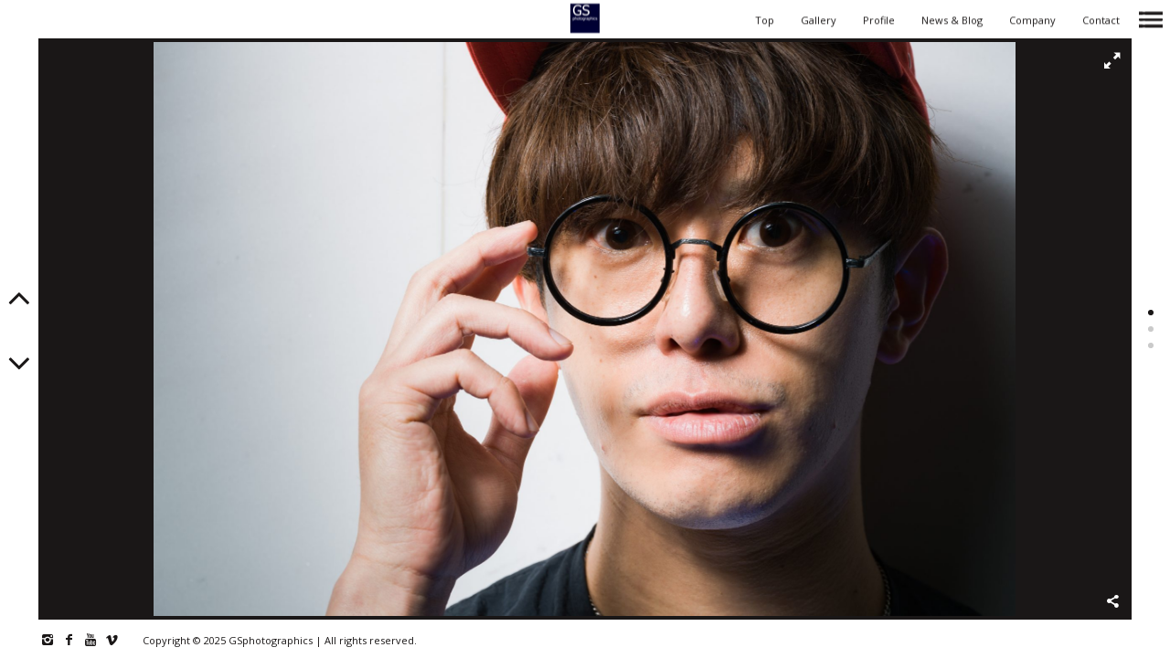

--- FILE ---
content_type: text/html; charset=UTF-8
request_url: http://gsphotographics.jp/gallery/shunichi-tanabe
body_size: 43050
content:
<!DOCTYPE html>
<!--[if lt IE 7]>
<html class="lt-ie9 lt-ie8 lt-ie7" dir="ltr" lang="ja"
	prefix="og: https://ogp.me/ns#"  itemscope itemtype="http://schema.org/CreativeWork"> <![endif]-->
<!--[if IE 7]>
<html class="lt-ie9 lt-ie8" dir="ltr" lang="ja"
	prefix="og: https://ogp.me/ns#"  itemscope itemtype="http://schema.org/CreativeWork"> <![endif]-->
<!--[if IE 8]>
<html class="lt-ie9" dir="ltr" lang="ja"
	prefix="og: https://ogp.me/ns#"  itemscope itemtype="http://schema.org/CreativeWork"> <![endif]-->
<!--[if IE 9]>
<html class="ie9" dir="ltr" lang="ja"
	prefix="og: https://ogp.me/ns#"  itemscope itemtype="http://schema.org/CreativeWork"> <![endif]-->
<!--[if gt IE 9]><!-->
<html dir="ltr" lang="ja"
	prefix="og: https://ogp.me/ns#"  itemscope itemtype="http://schema.org/CreativeWork"> <!--<![endif]-->
<head>
	<meta http-equiv="content-type" content="text/html; charset=UTF-8">
	<meta charset="UTF-8">
	<meta name="viewport" content="width=device-width, initial-scale=1">
	<meta http-equiv="X-UA-Compatible" content="IE=edge,chrome=1">
	<meta name="HandheldFriendly" content="True">
	<meta name="apple-touch-fullscreen" content="yes"/>
	<meta name="MobileOptimized" content="320">
	
	<link rel="profile" href="http://gmpg.org/xfn/11">
	<link rel="pingback" href="http://gsphotographics.jp/xmlrpc.php">
	<script type="text/javascript">
addthis_config = {
		ui_click : false,
	ui_use_css : true,
	data_track_addressbar : false,
	data_track_clickback : false
		};

addthis_share = {
	url : "http://gsphotographics.jp/gallery/shunichi-tanabe",
	title : "Shunichi Tanabe | GSphotographics",
	description : ""
};
</script>
		<!-- All in One SEO 4.3.4.1 - aioseo.com -->
		<title>Shunichi Tanabe | GSphotographics</title>
		<meta name="robots" content="max-image-preview:large" />
		<link rel="canonical" href="http://gsphotographics.jp/gallery/shunichi-tanabe" />
		<meta name="generator" content="All in One SEO (AIOSEO) 4.3.4.1 " />
		<meta property="og:locale" content="ja_JP" />
		<meta property="og:site_name" content="GSphotographics -" />
		<meta property="og:type" content="article" />
		<meta property="og:url" content="http://gsphotographics.jp/gallery/shunichi-tanabe" />
		<meta property="article:published_time" content="2023-04-09T08:46:54+00:00" />
		<meta property="article:modified_time" content="2023-04-09T08:46:54+00:00" />
		<meta name="twitter:card" content="summary_large_image" />
		<script type="application/ld+json" class="aioseo-schema">
			{"@context":"https:\/\/schema.org","@graph":[{"@type":"BreadcrumbList","@id":"http:\/\/gsphotographics.jp\/gallery\/shunichi-tanabe#breadcrumblist","itemListElement":[{"@type":"ListItem","@id":"http:\/\/gsphotographics.jp\/#listItem","position":1,"item":{"@type":"WebPage","@id":"http:\/\/gsphotographics.jp\/","name":"\u30db\u30fc\u30e0","description":"\u30d5\u30a9\u30c8\u30b0\u30e9\u30d5\u30a1\u30fc\u5869\u898b\u5fb9\u306e\u30dd\u30fc\u30c8\u30d5\u30a9\u30ea\u30aa\u30b5\u30a4\u30c8","url":"http:\/\/gsphotographics.jp\/"}}]},{"@type":"Organization","@id":"http:\/\/gsphotographics.jp\/#organization","name":"GSphotographics","url":"http:\/\/gsphotographics.jp\/"},{"@type":"Person","@id":"http:\/\/gsphotographics.jp\/author\/gs2015#author","url":"http:\/\/gsphotographics.jp\/author\/gs2015","name":"GS2015","image":{"@type":"ImageObject","@id":"http:\/\/gsphotographics.jp\/gallery\/shunichi-tanabe#authorImage","url":"http:\/\/2.gravatar.com\/avatar\/5327a9e3c4cdf4c4eccf5d2b02a85c51?s=96&r=g","width":96,"height":96,"caption":"GS2015"}},{"@type":"WebPage","@id":"http:\/\/gsphotographics.jp\/gallery\/shunichi-tanabe#webpage","url":"http:\/\/gsphotographics.jp\/gallery\/shunichi-tanabe","inLanguage":"ja","isPartOf":{"@id":"http:\/\/gsphotographics.jp\/#website"},"breadcrumb":{"@id":"http:\/\/gsphotographics.jp\/gallery\/shunichi-tanabe#breadcrumblist"},"author":{"@id":"http:\/\/gsphotographics.jp\/author\/gs2015#author"},"creator":{"@id":"http:\/\/gsphotographics.jp\/author\/gs2015#author"},"image":{"@type":"ImageObject","url":"http:\/\/gsphotographics.jp\/wp-content\/uploads\/2023\/04\/bet210610-046-scaled.jpg","@id":"http:\/\/gsphotographics.jp\/#mainImage","width":2560,"height":1707,"caption":"BLUE ENCOUNT"},"primaryImageOfPage":{"@id":"http:\/\/gsphotographics.jp\/gallery\/shunichi-tanabe#mainImage"},"datePublished":"2023-04-09T08:46:54+09:00","dateModified":"2023-04-09T08:46:54+09:00"},{"@type":"WebSite","@id":"http:\/\/gsphotographics.jp\/#website","url":"http:\/\/gsphotographics.jp\/","name":"GSphotographics","inLanguage":"ja","publisher":{"@id":"http:\/\/gsphotographics.jp\/#organization"}}]}
		</script>
		<!-- All in One SEO -->

<link rel='dns-prefetch' href='//s7.addthis.com' />
<link rel='dns-prefetch' href='//fonts.googleapis.com' />
<link rel="alternate" type="application/rss+xml" title="GSphotographics &raquo; フィード" href="http://gsphotographics.jp/feed" />
<link rel="alternate" type="application/rss+xml" title="GSphotographics &raquo; コメントフィード" href="http://gsphotographics.jp/comments/feed" />
		<!-- This site uses the Google Analytics by ExactMetrics plugin v7.14.2 - Using Analytics tracking - https://www.exactmetrics.com/ -->
		<!-- Note: ExactMetrics is not currently configured on this site. The site owner needs to authenticate with Google Analytics in the ExactMetrics settings panel. -->
					<!-- No UA code set -->
				<!-- / Google Analytics by ExactMetrics -->
		<script type="text/javascript">
window._wpemojiSettings = {"baseUrl":"https:\/\/s.w.org\/images\/core\/emoji\/14.0.0\/72x72\/","ext":".png","svgUrl":"https:\/\/s.w.org\/images\/core\/emoji\/14.0.0\/svg\/","svgExt":".svg","source":{"concatemoji":"http:\/\/gsphotographics.jp\/wp-includes\/js\/wp-emoji-release.min.js?ver=6.2.8"}};
/*! This file is auto-generated */
!function(e,a,t){var n,r,o,i=a.createElement("canvas"),p=i.getContext&&i.getContext("2d");function s(e,t){p.clearRect(0,0,i.width,i.height),p.fillText(e,0,0);e=i.toDataURL();return p.clearRect(0,0,i.width,i.height),p.fillText(t,0,0),e===i.toDataURL()}function c(e){var t=a.createElement("script");t.src=e,t.defer=t.type="text/javascript",a.getElementsByTagName("head")[0].appendChild(t)}for(o=Array("flag","emoji"),t.supports={everything:!0,everythingExceptFlag:!0},r=0;r<o.length;r++)t.supports[o[r]]=function(e){if(p&&p.fillText)switch(p.textBaseline="top",p.font="600 32px Arial",e){case"flag":return s("\ud83c\udff3\ufe0f\u200d\u26a7\ufe0f","\ud83c\udff3\ufe0f\u200b\u26a7\ufe0f")?!1:!s("\ud83c\uddfa\ud83c\uddf3","\ud83c\uddfa\u200b\ud83c\uddf3")&&!s("\ud83c\udff4\udb40\udc67\udb40\udc62\udb40\udc65\udb40\udc6e\udb40\udc67\udb40\udc7f","\ud83c\udff4\u200b\udb40\udc67\u200b\udb40\udc62\u200b\udb40\udc65\u200b\udb40\udc6e\u200b\udb40\udc67\u200b\udb40\udc7f");case"emoji":return!s("\ud83e\udef1\ud83c\udffb\u200d\ud83e\udef2\ud83c\udfff","\ud83e\udef1\ud83c\udffb\u200b\ud83e\udef2\ud83c\udfff")}return!1}(o[r]),t.supports.everything=t.supports.everything&&t.supports[o[r]],"flag"!==o[r]&&(t.supports.everythingExceptFlag=t.supports.everythingExceptFlag&&t.supports[o[r]]);t.supports.everythingExceptFlag=t.supports.everythingExceptFlag&&!t.supports.flag,t.DOMReady=!1,t.readyCallback=function(){t.DOMReady=!0},t.supports.everything||(n=function(){t.readyCallback()},a.addEventListener?(a.addEventListener("DOMContentLoaded",n,!1),e.addEventListener("load",n,!1)):(e.attachEvent("onload",n),a.attachEvent("onreadystatechange",function(){"complete"===a.readyState&&t.readyCallback()})),(e=t.source||{}).concatemoji?c(e.concatemoji):e.wpemoji&&e.twemoji&&(c(e.twemoji),c(e.wpemoji)))}(window,document,window._wpemojiSettings);
</script>
<style type="text/css">
img.wp-smiley,
img.emoji {
	display: inline !important;
	border: none !important;
	box-shadow: none !important;
	height: 1em !important;
	width: 1em !important;
	margin: 0 0.07em !important;
	vertical-align: -0.1em !important;
	background: none !important;
	padding: 0 !important;
}
</style>
	<link rel='stylesheet' id='google-webfonts-css' href='http://fonts.googleapis.com/css?family=Arvo%3A400%2C700%2C400italic%2C700italic%7CPT+Sans%3A400%2C700%2C400italic%2C700italic%7COpen+Sans%3A400%2C700&#038;ver=6.2.8' type='text/css' media='all' />
<link rel='stylesheet' id='wpgrade-main-style-css' href='http://gsphotographics.jp/wp-content/themes/border/theme-content/css/style.css?ver=202004290208' type='text/css' media='all' />
<style id='wpgrade-main-style-inline-css' type='text/css'>
a:hover, .small-link, .tabs__nav a.current, 
.tabs__nav a:hover, .widget--footer__title em, 
.small-link,
a:hover > .pixcode--icon,
.nav--main > li a:hover, .nav--main > li a:hover:after,
.pagination--archive ol li:first-child a:hover, 
.pagination--archive ol li:last-child a:hover,
.meta-box--portfolio a:hover,
.site-navigation__trigger:hover .nav-text {
    color: #000033;
}

select:focus, textarea:focus, input[type="text"]:focus, input[type="password"]:focus, input[type="datetime"]:focus, input[type="datetime-local"]:focus, input[type="date"]:focus, input[type="month"]:focus, input[type="time"]:focus, input[type="week"]:focus, input[type="number"]:focus, input[type="email"]:focus, input[type="url"]:focus, input[type="search"]:focus, input[type="tel"]:focus, input[type="color"]:focus, .form-control:focus{
    outline: 1px solid #000033;
}

.mosaic__item a{
    color: white;
}

a:hover{
    border-color: #000033;
}
 
.pagination .pagination-item--current span,
.pagination li a:hover, .pagination li span:hover, 
.rsNavSelected, .progressbar__progress,
.btn:hover, .comments_add-comment:hover, 
.form-submit #comment-submit:hover,
.widget_tag_cloud a:hover, .btn--primary,
.comments_add-comment, .form-submit #comment-submit,
a:hover > .pixcode--icon.circle, a:hover > .pixcode--icon.square,
.btn--add-to-cart, .wpcf7-form-control.wpcf7-submit, .pagination--archive ol li a:hover,
.pixproof-border-gallery .proof-photo.selected .background-container {
    background: #000033;
}

@media only screen and (min-width: 900px){
    .nav--main li:hover, .nav--main li.current-menu-item {
        border-bottom-color: #000033;     
    }
    .back-to-top a:hover:after, .back-to-top a:hover:before {
        border-color: #000033; 
    }
}

@media only screen and (min-width: 1201px){
    .team-member__profile  {
        background: rgba(0,0,51, 0.5);
    }
}

ol {
    border-left: 0 solid #000033;
}

blockquote, h3.emphasize{
    border-left: 12px solid #000033;
}
.fixed-bar {
    background: #ffffff;
}

@media only screen and (max-width: 899px) {
  .site-footer {
    background: #ffffff;
  }
}

.site-logo--text{
   background: #ffffff; 
}
.fixed-bar, .fixed-bar a,
.site-navigation__trigger .nav-text,
.slider-controls__arrows {
    color:#1a1717;
}
.site-header .site-navigation__trigger .nav-icon, 
.site-header .site-navigation__trigger .nav-icon:after, 
.site-header .site-navigation__trigger .nav-icon:before,
.slider-controls__bullets .rsNavSelected {
    background-color:#1a1717;
}
.article-navigation .navigation-item--previous .arrow:before {
    border-color:#1a1717;
}


@media only screen and (min-width: 900px) {

.wrapper{
    padding: 42px;
}

.horizontal-bar, .site-header, .site-footer,
.archive-categories-wrapper
{
    height: 42px;
}

.vertical-bar, .slider-arrow, .slider-controls__bullets, 
.slider-controls__arrows .slider-arrow,
.article-navigation .navigation-item .arrow{
    width: 42px;
}

.site-header, .site-footer{
    padding-left: 42px;
    padding-right: 42px;
}

.site-home-title{
    height: 42px;
}

.footer__container {
height: 42px;
}

.wrapper, .content--gallery-slider, .content--client-area{
    padding: 42px;
}


.navigation-container {
    top: 42px;
    right: 42px;
    bottom: 42px;
}

html body.admin-bar .navigation-container{
    top: 74px;
}

.article--split__left {
	top: 42px;
	left: 42px;
	bottom: 42px;
}

html body.admin-bar .article--split__left{
    top: 74px;
}

.archive-categories-wrapper {
	right: 42px;
}
}

.bg--tiled {
    background-color:#ffffff;
}
.bg--text {
    background-color:#f5f5f5;
}

                                            

</style>
<link rel='stylesheet' id='wp-block-library-css' href='http://gsphotographics.jp/wp-includes/css/dist/block-library/style.min.css?ver=6.2.8' type='text/css' media='all' />
<link rel='stylesheet' id='classic-theme-styles-css' href='http://gsphotographics.jp/wp-includes/css/classic-themes.min.css?ver=6.2.8' type='text/css' media='all' />
<style id='global-styles-inline-css' type='text/css'>
body{--wp--preset--color--black: #000000;--wp--preset--color--cyan-bluish-gray: #abb8c3;--wp--preset--color--white: #ffffff;--wp--preset--color--pale-pink: #f78da7;--wp--preset--color--vivid-red: #cf2e2e;--wp--preset--color--luminous-vivid-orange: #ff6900;--wp--preset--color--luminous-vivid-amber: #fcb900;--wp--preset--color--light-green-cyan: #7bdcb5;--wp--preset--color--vivid-green-cyan: #00d084;--wp--preset--color--pale-cyan-blue: #8ed1fc;--wp--preset--color--vivid-cyan-blue: #0693e3;--wp--preset--color--vivid-purple: #9b51e0;--wp--preset--gradient--vivid-cyan-blue-to-vivid-purple: linear-gradient(135deg,rgba(6,147,227,1) 0%,rgb(155,81,224) 100%);--wp--preset--gradient--light-green-cyan-to-vivid-green-cyan: linear-gradient(135deg,rgb(122,220,180) 0%,rgb(0,208,130) 100%);--wp--preset--gradient--luminous-vivid-amber-to-luminous-vivid-orange: linear-gradient(135deg,rgba(252,185,0,1) 0%,rgba(255,105,0,1) 100%);--wp--preset--gradient--luminous-vivid-orange-to-vivid-red: linear-gradient(135deg,rgba(255,105,0,1) 0%,rgb(207,46,46) 100%);--wp--preset--gradient--very-light-gray-to-cyan-bluish-gray: linear-gradient(135deg,rgb(238,238,238) 0%,rgb(169,184,195) 100%);--wp--preset--gradient--cool-to-warm-spectrum: linear-gradient(135deg,rgb(74,234,220) 0%,rgb(151,120,209) 20%,rgb(207,42,186) 40%,rgb(238,44,130) 60%,rgb(251,105,98) 80%,rgb(254,248,76) 100%);--wp--preset--gradient--blush-light-purple: linear-gradient(135deg,rgb(255,206,236) 0%,rgb(152,150,240) 100%);--wp--preset--gradient--blush-bordeaux: linear-gradient(135deg,rgb(254,205,165) 0%,rgb(254,45,45) 50%,rgb(107,0,62) 100%);--wp--preset--gradient--luminous-dusk: linear-gradient(135deg,rgb(255,203,112) 0%,rgb(199,81,192) 50%,rgb(65,88,208) 100%);--wp--preset--gradient--pale-ocean: linear-gradient(135deg,rgb(255,245,203) 0%,rgb(182,227,212) 50%,rgb(51,167,181) 100%);--wp--preset--gradient--electric-grass: linear-gradient(135deg,rgb(202,248,128) 0%,rgb(113,206,126) 100%);--wp--preset--gradient--midnight: linear-gradient(135deg,rgb(2,3,129) 0%,rgb(40,116,252) 100%);--wp--preset--duotone--dark-grayscale: url('#wp-duotone-dark-grayscale');--wp--preset--duotone--grayscale: url('#wp-duotone-grayscale');--wp--preset--duotone--purple-yellow: url('#wp-duotone-purple-yellow');--wp--preset--duotone--blue-red: url('#wp-duotone-blue-red');--wp--preset--duotone--midnight: url('#wp-duotone-midnight');--wp--preset--duotone--magenta-yellow: url('#wp-duotone-magenta-yellow');--wp--preset--duotone--purple-green: url('#wp-duotone-purple-green');--wp--preset--duotone--blue-orange: url('#wp-duotone-blue-orange');--wp--preset--font-size--small: 13px;--wp--preset--font-size--medium: 20px;--wp--preset--font-size--large: 36px;--wp--preset--font-size--x-large: 42px;--wp--preset--spacing--20: 0.44rem;--wp--preset--spacing--30: 0.67rem;--wp--preset--spacing--40: 1rem;--wp--preset--spacing--50: 1.5rem;--wp--preset--spacing--60: 2.25rem;--wp--preset--spacing--70: 3.38rem;--wp--preset--spacing--80: 5.06rem;--wp--preset--shadow--natural: 6px 6px 9px rgba(0, 0, 0, 0.2);--wp--preset--shadow--deep: 12px 12px 50px rgba(0, 0, 0, 0.4);--wp--preset--shadow--sharp: 6px 6px 0px rgba(0, 0, 0, 0.2);--wp--preset--shadow--outlined: 6px 6px 0px -3px rgba(255, 255, 255, 1), 6px 6px rgba(0, 0, 0, 1);--wp--preset--shadow--crisp: 6px 6px 0px rgba(0, 0, 0, 1);}:where(.is-layout-flex){gap: 0.5em;}body .is-layout-flow > .alignleft{float: left;margin-inline-start: 0;margin-inline-end: 2em;}body .is-layout-flow > .alignright{float: right;margin-inline-start: 2em;margin-inline-end: 0;}body .is-layout-flow > .aligncenter{margin-left: auto !important;margin-right: auto !important;}body .is-layout-constrained > .alignleft{float: left;margin-inline-start: 0;margin-inline-end: 2em;}body .is-layout-constrained > .alignright{float: right;margin-inline-start: 2em;margin-inline-end: 0;}body .is-layout-constrained > .aligncenter{margin-left: auto !important;margin-right: auto !important;}body .is-layout-constrained > :where(:not(.alignleft):not(.alignright):not(.alignfull)){max-width: var(--wp--style--global--content-size);margin-left: auto !important;margin-right: auto !important;}body .is-layout-constrained > .alignwide{max-width: var(--wp--style--global--wide-size);}body .is-layout-flex{display: flex;}body .is-layout-flex{flex-wrap: wrap;align-items: center;}body .is-layout-flex > *{margin: 0;}:where(.wp-block-columns.is-layout-flex){gap: 2em;}.has-black-color{color: var(--wp--preset--color--black) !important;}.has-cyan-bluish-gray-color{color: var(--wp--preset--color--cyan-bluish-gray) !important;}.has-white-color{color: var(--wp--preset--color--white) !important;}.has-pale-pink-color{color: var(--wp--preset--color--pale-pink) !important;}.has-vivid-red-color{color: var(--wp--preset--color--vivid-red) !important;}.has-luminous-vivid-orange-color{color: var(--wp--preset--color--luminous-vivid-orange) !important;}.has-luminous-vivid-amber-color{color: var(--wp--preset--color--luminous-vivid-amber) !important;}.has-light-green-cyan-color{color: var(--wp--preset--color--light-green-cyan) !important;}.has-vivid-green-cyan-color{color: var(--wp--preset--color--vivid-green-cyan) !important;}.has-pale-cyan-blue-color{color: var(--wp--preset--color--pale-cyan-blue) !important;}.has-vivid-cyan-blue-color{color: var(--wp--preset--color--vivid-cyan-blue) !important;}.has-vivid-purple-color{color: var(--wp--preset--color--vivid-purple) !important;}.has-black-background-color{background-color: var(--wp--preset--color--black) !important;}.has-cyan-bluish-gray-background-color{background-color: var(--wp--preset--color--cyan-bluish-gray) !important;}.has-white-background-color{background-color: var(--wp--preset--color--white) !important;}.has-pale-pink-background-color{background-color: var(--wp--preset--color--pale-pink) !important;}.has-vivid-red-background-color{background-color: var(--wp--preset--color--vivid-red) !important;}.has-luminous-vivid-orange-background-color{background-color: var(--wp--preset--color--luminous-vivid-orange) !important;}.has-luminous-vivid-amber-background-color{background-color: var(--wp--preset--color--luminous-vivid-amber) !important;}.has-light-green-cyan-background-color{background-color: var(--wp--preset--color--light-green-cyan) !important;}.has-vivid-green-cyan-background-color{background-color: var(--wp--preset--color--vivid-green-cyan) !important;}.has-pale-cyan-blue-background-color{background-color: var(--wp--preset--color--pale-cyan-blue) !important;}.has-vivid-cyan-blue-background-color{background-color: var(--wp--preset--color--vivid-cyan-blue) !important;}.has-vivid-purple-background-color{background-color: var(--wp--preset--color--vivid-purple) !important;}.has-black-border-color{border-color: var(--wp--preset--color--black) !important;}.has-cyan-bluish-gray-border-color{border-color: var(--wp--preset--color--cyan-bluish-gray) !important;}.has-white-border-color{border-color: var(--wp--preset--color--white) !important;}.has-pale-pink-border-color{border-color: var(--wp--preset--color--pale-pink) !important;}.has-vivid-red-border-color{border-color: var(--wp--preset--color--vivid-red) !important;}.has-luminous-vivid-orange-border-color{border-color: var(--wp--preset--color--luminous-vivid-orange) !important;}.has-luminous-vivid-amber-border-color{border-color: var(--wp--preset--color--luminous-vivid-amber) !important;}.has-light-green-cyan-border-color{border-color: var(--wp--preset--color--light-green-cyan) !important;}.has-vivid-green-cyan-border-color{border-color: var(--wp--preset--color--vivid-green-cyan) !important;}.has-pale-cyan-blue-border-color{border-color: var(--wp--preset--color--pale-cyan-blue) !important;}.has-vivid-cyan-blue-border-color{border-color: var(--wp--preset--color--vivid-cyan-blue) !important;}.has-vivid-purple-border-color{border-color: var(--wp--preset--color--vivid-purple) !important;}.has-vivid-cyan-blue-to-vivid-purple-gradient-background{background: var(--wp--preset--gradient--vivid-cyan-blue-to-vivid-purple) !important;}.has-light-green-cyan-to-vivid-green-cyan-gradient-background{background: var(--wp--preset--gradient--light-green-cyan-to-vivid-green-cyan) !important;}.has-luminous-vivid-amber-to-luminous-vivid-orange-gradient-background{background: var(--wp--preset--gradient--luminous-vivid-amber-to-luminous-vivid-orange) !important;}.has-luminous-vivid-orange-to-vivid-red-gradient-background{background: var(--wp--preset--gradient--luminous-vivid-orange-to-vivid-red) !important;}.has-very-light-gray-to-cyan-bluish-gray-gradient-background{background: var(--wp--preset--gradient--very-light-gray-to-cyan-bluish-gray) !important;}.has-cool-to-warm-spectrum-gradient-background{background: var(--wp--preset--gradient--cool-to-warm-spectrum) !important;}.has-blush-light-purple-gradient-background{background: var(--wp--preset--gradient--blush-light-purple) !important;}.has-blush-bordeaux-gradient-background{background: var(--wp--preset--gradient--blush-bordeaux) !important;}.has-luminous-dusk-gradient-background{background: var(--wp--preset--gradient--luminous-dusk) !important;}.has-pale-ocean-gradient-background{background: var(--wp--preset--gradient--pale-ocean) !important;}.has-electric-grass-gradient-background{background: var(--wp--preset--gradient--electric-grass) !important;}.has-midnight-gradient-background{background: var(--wp--preset--gradient--midnight) !important;}.has-small-font-size{font-size: var(--wp--preset--font-size--small) !important;}.has-medium-font-size{font-size: var(--wp--preset--font-size--medium) !important;}.has-large-font-size{font-size: var(--wp--preset--font-size--large) !important;}.has-x-large-font-size{font-size: var(--wp--preset--font-size--x-large) !important;}
.wp-block-navigation a:where(:not(.wp-element-button)){color: inherit;}
:where(.wp-block-columns.is-layout-flex){gap: 2em;}
.wp-block-pullquote{font-size: 1.5em;line-height: 1.6;}
</style>
<link rel='stylesheet' id='contact-form-7-css' href='http://gsphotographics.jp/wp-content/plugins/contact-form-7/includes/css/styles.css?ver=5.7.5.1' type='text/css' media='all' />
<script type='text/javascript' src='http://gsphotographics.jp/wp-includes/js/jquery/jquery.min.js?ver=3.6.4' id='jquery-core-js'></script>
<script type='text/javascript' src='http://gsphotographics.jp/wp-includes/js/jquery/jquery-migrate.min.js?ver=3.4.0' id='jquery-migrate-js'></script>
<script type='text/javascript' src='http://gsphotographics.jp/wp-content/themes/border/theme-content/js/vendor/modernizr.min.js?ver=6.2.8' id='modernizr-js'></script>
<link rel="https://api.w.org/" href="http://gsphotographics.jp/wp-json/" /><link rel="EditURI" type="application/rsd+xml" title="RSD" href="http://gsphotographics.jp/xmlrpc.php?rsd" />
<link rel="wlwmanifest" type="application/wlwmanifest+xml" href="http://gsphotographics.jp/wp-includes/wlwmanifest.xml" />
<meta name="generator" content="WordPress 6.2.8" />
<link rel='shortlink' href='http://gsphotographics.jp/?p=610' />
<link rel="alternate" type="application/json+oembed" href="http://gsphotographics.jp/wp-json/oembed/1.0/embed?url=http%3A%2F%2Fgsphotographics.jp%2Fgallery%2Fshunichi-tanabe" />
<link rel="alternate" type="text/xml+oembed" href="http://gsphotographics.jp/wp-json/oembed/1.0/embed?url=http%3A%2F%2Fgsphotographics.jp%2Fgallery%2Fshunichi-tanabe&#038;format=xml" />
<link rel='icon' href="http://gsphotographics.jp/wp-content/uploads/2015/05/gsphotographics_favicon.jpg" >
<link rel="apple-touch-icon" href="http://gsphotographics.jp/wp-content/uploads/2015/05/gsphotographics_top_77.png" >
<meta name="msapplication-TileColor" content="#f01d4f">
<meta name="msapplication-TileImage" content="http://gsphotographics.jp/wp-content/uploads/2015/05/gsphotographics_top_144.png" >
<meta name="description" content=""/>
<link rel="canonical" href="http://gsphotographics.jp/gallery/shunichi-tanabe" />
<!-- facebook open graph stuff -->

<meta property="og:site_name" content="GSphotographics"/>
<meta property="og:url" content="http://gsphotographics.jp/gallery/shunichi-tanabe"/>
<meta property="og:title" content="Shunichi Tanabe | GSphotographics" />
<meta property="og:type" content="article"/>
<meta property="og:description" content="" />
<meta property="article:published_time" content="2023-04-9 17:46">
<meta property="article:modified_time" content="2023-04-9 17:46">
<meta property="article:section" content="">
<meta property="og:image" content="http://gsphotographics.jp/wp-content/uploads/2023/04/bet210610-046-scaled.jpg"/>
<!-- end facebook open graph --><!-- google +1 tags -->
<meta itemprop="name" content="Shunichi Tanabe">
<meta itemprop="description" content="">
<meta itemprop="image" content="http://gsphotographics.jp/wp-content/uploads/2023/04/bet210610-046-scaled.jpg">

<!-- end google +1 tags --><!-- twitter card tags -->
<meta name="twitter:card" content="summary">
<meta name="twitter:url" content="http://gsphotographics.jp/gallery/shunichi-tanabe" >
<meta name="twitter:domain" content="gsphotographics.jp">
<meta name="twitter:title" content="Shunichi Tanabe">
<meta name="twitter:description" content="">
<meta name="twitter:image:src" content="http://gsphotographics.jp/wp-content/uploads/2023/04/bet210610-046-scaled.jpg">
<!-- end twitter card tags -->
<script src="//ajax.googleapis.com/ajax/libs/webfont/1.5.3/webfont.js"></script>
<script type="text/javascript">
	window.WebFontConfig = {
		listeners: [],
		active: function() {
			this.called_ready = true;
			for(var i = 0; i < this.listeners.length; i++) {
				this.listeners[i]();
			}
		},
		ready: function(callback) {
			if (this.called_ready) {
				callback();
			} else {
				this.listeners.push(callback);
			}
		}
	};
</script><link rel="icon" href="http://gsphotographics.jp/wp-content/uploads/2015/05/gsphotographics_top_77.png" sizes="32x32" />
<link rel="icon" href="http://gsphotographics.jp/wp-content/uploads/2015/05/gsphotographics_top_77.png" sizes="192x192" />
<link rel="apple-touch-icon" href="http://gsphotographics.jp/wp-content/uploads/2015/05/gsphotographics_top_77.png" />
<meta name="msapplication-TileImage" content="http://gsphotographics.jp/wp-content/uploads/2015/05/gsphotographics_top_77.png" />
<script type="text/javascript">
;(function($){
                                            
})(jQuery);
</script>
</head>

<body class="border_gallery-template-default single single-border_gallery postid-610  is--copyright-protected animations" data-ajaxloading  data-smoothscrolling  >
	<!--[if lt IE 7]>
	<p class="chromeframe">You are using an <strong>outdated</strong> browser. Please <a href="http://browsehappy.com/">upgrade
		your browser</a> or <a href="http://www.google.com/chromeframe/?redirect=true">activate Google Chrome Frame</a> to
		improve your experience.</p>
	<![endif]-->
	<div class="pace-activity"></div>
			<div class="copyright-overlay">
			<div class="copyright-overlay__container">
				<div class="copyright-overlay__content">
					This content is © GSphotographics | All rights reserved.				</div>
			</div>
		</div>
		<div class="wrapper  js-wrapper">
		<div class="navigation-container" id="push-menu">
			<div class="navigation  navigation--main" id="js-navigation--main">
				<h2 class="accessibility">Primary Navigation</h2>
				<ul id="menu-top_menu" class="nav  nav--main  sub-menu"><li id="menu-item-356" class="menu-item menu-item-type-custom menu-item-object-custom menu-item-home menu-item-356"><a href="http://gsphotographics.jp">Top</a></li>
<li id="menu-item-291" class="menu-item menu-item-type-post_type menu-item-object-page menu-item-home menu-item-291"><a href="http://gsphotographics.jp/">Gallery</a></li>
<li id="menu-item-262" class="menu-item menu-item-type-post_type menu-item-object-page menu-item-262"><a href="http://gsphotographics.jp/profile">Profile</a></li>
<li id="menu-item-261" class="menu-item menu-item-type-post_type menu-item-object-page menu-item-261"><a href="http://gsphotographics.jp/news-blog">News &#038; Blog</a></li>
<li id="menu-item-331" class="menu-item menu-item-type-post_type menu-item-object-page menu-item-331"><a href="http://gsphotographics.jp/company">Company</a></li>
<li id="menu-item-342" class="menu-item menu-item-type-post_type menu-item-object-page menu-item-342"><a href="http://gsphotographics.jp/contact">Contact</a></li>
</ul>			</div><!-- .navigation  .navigation--main -->
		</div>

		<div class="fixed-bar  horizontal-bar  top-bar">
						<header class="site-header  flexbox  has--right-menu">
				<div class="flexbox__item">
					<h1 class="site-home-title">
    <div class="flexbox">
        <div class="flexbox__item">
            <a class="site-logo  site-logo--image     site-logo--image-2x" href="http://gsphotographics.jp" title="GSphotographics">
                                <img src="http://gsphotographics.jp/wp-content/uploads/2015/05/gsphotographics_favicon.jpg" data-logo2x="http://gsphotographics.jp/wp-content/uploads/2015/05/gsphotographics_top_bunner2.png" rel="logo" alt="GSphotographics"/>
            </a>
        </div>
    </div>
</h1>
					<div class="grid">
						<div class="grid__item  menu-top--left__container">
													</div><!--
						--><div class="grid__item  menu-top--right__container">
							<ul id="menu-top_menu-1" class="nav  border-menu"><li class="menu-item menu-item-type-custom menu-item-object-custom menu-item-home menu-item-356"><a href="http://gsphotographics.jp">Top</a></li>
<li class="menu-item menu-item-type-post_type menu-item-object-page menu-item-home menu-item-291"><a href="http://gsphotographics.jp/">Gallery</a></li>
<li class="menu-item menu-item-type-post_type menu-item-object-page menu-item-262"><a href="http://gsphotographics.jp/profile">Profile</a></li>
<li class="menu-item menu-item-type-post_type menu-item-object-page menu-item-261"><a href="http://gsphotographics.jp/news-blog">News &#038; Blog</a></li>
<li class="menu-item menu-item-type-post_type menu-item-object-page menu-item-331"><a href="http://gsphotographics.jp/company">Company</a></li>
<li class="menu-item menu-item-type-post_type menu-item-object-page menu-item-342"><a href="http://gsphotographics.jp/contact">Contact</a></li>
</ul>						</div>
					</div>
					<div class="sidebar--menu  nav-top--mobile">
						<hr class="separator separator--light"><ul id="menu-top_menu-2" class="nav  menu--list  push-half--bottom"><li class="menu-item menu-item-type-custom menu-item-object-custom menu-item-home menu-item-356"><a href="http://gsphotographics.jp">Top</a></li>
<li class="menu-item menu-item-type-post_type menu-item-object-page menu-item-home menu-item-291"><a href="http://gsphotographics.jp/">Gallery</a></li>
<li class="menu-item menu-item-type-post_type menu-item-object-page menu-item-262"><a href="http://gsphotographics.jp/profile">Profile</a></li>
<li class="menu-item menu-item-type-post_type menu-item-object-page menu-item-261"><a href="http://gsphotographics.jp/news-blog">News &#038; Blog</a></li>
<li class="menu-item menu-item-type-post_type menu-item-object-page menu-item-331"><a href="http://gsphotographics.jp/company">Company</a></li>
<li class="menu-item menu-item-type-post_type menu-item-object-page menu-item-342"><a href="http://gsphotographics.jp/contact">Contact</a></li>
</ul>					</div>
				</div>
				
<div class="site-navigation__trigger js-nav-trigger">
	<span class="nav-text push-half--right ">Menu</span><span class="nav-icon icon--dots"></span></div>
			</header><!-- .site-header -->
		</div>


		<div class="fixed-bar  vertical-bar  left-bar"></div>
		<div class="fixed-bar  vertical-bar  right-bar"></div>
		
		<div id="main" class="content js-content djax-updatable">	<div class="content--gallery-slider">
		<div class="content-helper">
			<div class="gallery-controls--fullscreen">
				<div class="gallery-controls__arrows">
					<a href="#" class="gallery-arrow  gallery-arrow--left  js-slider-arrow-prev">prev</a>
					<a href="#" class="gallery-arrow  gallery-arrow--right  js-slider-arrow-next">next</a>
				</div>
			</div>
			<div class="slider-controls">
				<div class="slider-controls__arrows">
					<span class="slider-arrow  js-slider-arrow-prev"><i class="icon-angle-up"></i></span>
					<span class="slider-arrow  js-slider-arrow-next"><i class="icon-angle-down"></i></span>
				</div>
			</div>
			<div class="pixslider  pixslider--gallery  pixslider--fullscreen  js-pixslider"
				 data-customarrows="right"
				 data-fullscreen				 data-imagealigncenter
				 data-imagescale="fit"
				 data-slidertransition="move"
				 				 data-slidertransitiondirection="horizontal"
				 				 data-bullets
				data-share-buttons="more,preferred,preferred,preferred,preferred" >
										<div class="gallery-item" itemscope itemtype="http://schema.org/ImageObject" data-caption="" data-description="" >
							<img src="http://gsphotographics.jp/wp-content/uploads/2023/04/bet210610-046-2048x1365.jpg" class="attachment-blog-big rsImg" alt="" itemprop="contentURL"   />
						</div>
											<div class="gallery-item" itemscope itemtype="http://schema.org/ImageObject" data-caption="" data-description="" >
							<img src="http://gsphotographics.jp/wp-content/uploads/2023/04/bet210610-029-2048x1365.jpg" class="attachment-blog-big rsImg" alt="" itemprop="contentURL"   />
						</div>
											<div class="gallery-item" itemscope itemtype="http://schema.org/ImageObject" data-caption="" data-description="" >
							<img src="http://gsphotographics.jp/wp-content/uploads/2023/04/bet210610-093-2048x1365.jpg" class="attachment-blog-big rsImg" alt="" itemprop="contentURL"   />
						</div>
								</div>
							<div class="gallery-toggle-fullscreen  js-slider-toggle-fullscreen">
					<i class="icon-e-resize-full"></i>
				</div>
						<div class="gallery-infobox  no-desc">
				<div class="gallery-infobox__head">
					<div class="gallery-infobox__logo">
						<i class="icon-e-info"></i>
					</div>
					<div class="gallery-infobox__data">
						<span>&nbsp;</span>
					</div>
											<div class="social-links">
							<div class="share-logo">
								<i class="icon-e-share"></i>
							</div><!--
						 --><div class="addthis_toolbox addthis_default_style addthis_32x32_style  social-links-list"
								 addthis:url="http://gsphotographics.jp/gallery/shunichi-tanabe"
								 addthis:title="Shunichi Tanabe | GSphotographics"
								 addthis:description="" >
								<a class="addthis_button_compact"></a><a class="addthis_button_preferred_1"></a><a class="addthis_button_preferred_2"></a><a class="addthis_button_preferred_3"></a><a class="addthis_button_preferred_4"></a>							</div>
						</div>
									</div>
				<div class="gallery-infobox__description"></div>
			</div>
		</div>
	</div><!-- .content .content--gallery-slider -->
<script type="text/javascript">
	window.WebFontConfig.google = { families: ["Arial, Helvetica, sans-serif","Arial, Helvetica, sans-serif"] };
</script>
	</div><!-- close div #main -->

	<div class="fixed-bar  horizontal-bar  bottom-bar">
		<footer class="site-footer">
			<h2 class="accessibility"></h2>

			<div class="footer__container">
				<div class="footer__content  footer__content--left  cf">
					<ul class="nav  footer-social-icons  flush--bottom">
								    <li>
		        <a class="social-icon" href="https://www.instagram.com/torushiomi_gsphotographics/?hl=ja" target="_blank">
		            <i class="icon-e-instagram"></i>
		        </a>
		    </li>
				    <li>
		        <a class="social-icon" href="https://www.facebook.com/gsphotographics.jp/" target="_blank">
		            <i class="icon-e-facebook"></i>
		        </a>
		    </li>
				    <li>
		        <a class="social-icon" href="https://www.youtube.com/@log.magazine" target="_blank">
		            <i class="icon-e-youtube"></i>
		        </a>
		    </li>
				    <li>
		        <a class="social-icon" href="https://vimeo.com/gsphotographics/videos" target="_blank">
		            <i class="icon-e-vimeo"></i>
		        </a>
		    </li>
							</ul>
					<span class="copyright-info">Copyright © 2025 GSphotographics | All rights reserved.</span>

									</div>
			</div>
							<div class="up-link">
					<a href="#ns__wrapper"><i class="icon-arrow-up"></i></a>
				</div>
						<span class="bg--tiled hidden"></span>
			<span class="bg--text hidden"></span>
		</footer>
		<!-- .site__footer -->

	</div>
</div><!-- #wrapper-->
<script type='text/javascript' src='http://gsphotographics.jp/wp-content/themes/border/theme-content/js/plugins.js?ver=6.2.8' id='wpgrade-plugins-js'></script>
<script type='text/javascript' id='wpgrade-main-scripts-js-extra'>
/* <![CDATA[ */
var ajaxurl = "http:\/\/gsphotographics.jp\/wp-admin\/admin-ajax.php";
var objectl10n = {"tPrev":"Previous (Left arrow key)","tNext":"Next (Right arrow key)","tCounter":"of","infscrLoadingText":"<em>Loading more...<\/em>","infscrReachedEnd":"<em>Nothing left to load.<\/em>"};
var theme_name = "border";
var border_static_resources = {"scripts":{"wpgrade-main-scripts":"http:\/\/gsphotographics.jp\/wp-content\/themes\/border\/theme-content\/js\/main.js","contact-form-7":"http:\/\/gsphotographics.jp\/wp-content\/plugins\/contact-form-7\/includes\/js\/index.js","pixproof_plugin-script":"http:\/\/gsphotographics.jp\/wp-content\/plugins\/pixproof\/assets\/js\/public.js","addthis-api":"http:\/\/s7.addthis.com\/js\/300\/addthis_widget.js#async=1"},"styles":{"google-webfonts":"http:\/\/fonts.googleapis.com\/css?family=Arvo:400,700,400italic,700italic|PT+Sans:400,700,400italic,700italic|Open+Sans:400,700","wpgrade-main-style":"http:\/\/gsphotographics.jp\/wp-content\/themes\/border\/theme-content\/css\/style.css","wp-block-library":"\/wp-includes\/css\/dist\/block-library\/style.min.css","classic-theme-styles":"\/wp-includes\/css\/classic-themes.min.css","global-styles":false,"contact-form-7":"http:\/\/gsphotographics.jp\/wp-content\/plugins\/contact-form-7\/includes\/css\/styles.css"}};
/* ]]> */
</script>
<script type='text/javascript' src='http://gsphotographics.jp/wp-content/themes/border/theme-content/js/main.js?ver=202004290208' id='wpgrade-main-scripts-js'></script>
<script type='text/javascript' src='http://gsphotographics.jp/wp-content/plugins/contact-form-7/includes/swv/js/index.js?ver=5.7.5.1' id='swv-js'></script>
<script type='text/javascript' id='contact-form-7-js-extra'>
/* <![CDATA[ */
var wpcf7 = {"api":{"root":"http:\/\/gsphotographics.jp\/wp-json\/","namespace":"contact-form-7\/v1"},"cached":"1"};
/* ]]> */
</script>
<script type='text/javascript' src='http://gsphotographics.jp/wp-content/plugins/contact-form-7/includes/js/index.js?ver=5.7.5.1' id='contact-form-7-js'></script>
<script type='text/javascript' id='pixproof_plugin-script-js-extra'>
/* <![CDATA[ */
var pixproof = {"ajaxurl":"http:\/\/gsphotographics.jp\/wp-admin\/admin-ajax.php","pixproof_settings":{"zip_archive_generation":"manual"},"l10n":{"select":"Select","deselect":"Deselect","ofCounter":"of","next":"Next","previous":"Previous"}};
/* ]]> */
</script>
<script type='text/javascript' src='http://gsphotographics.jp/wp-content/plugins/pixproof/assets/js/public.js?ver=2.0.0' id='pixproof_plugin-script-js'></script>
<script type='text/javascript' src='http://s7.addthis.com/js/300/addthis_widget.js?ver=6.2.8#async=1' id='addthis-api-js'></script>
<script type="text/javascript">
;(function($){
                                            
})(jQuery);
</script>
	<div id="djax_list_scripts_and_styles">
		<script id="border_list_scripts_and_styles"  class="djax-updatable">
			(function ($) {
				// wait for all dom elements
				$(document).ready(function () {
					// run this only if we have resources
					if (!window.hasOwnProperty('border_static_resources')) return;
					window.border_dynamic_loaded_scripts = {"wpgrade-main-scripts":"http:\/\/gsphotographics.jp\/wp-content\/themes\/border\/theme-content\/js\/main.js","contact-form-7":"http:\/\/gsphotographics.jp\/wp-content\/plugins\/contact-form-7\/includes\/js\/index.js","pixproof_plugin-script":"http:\/\/gsphotographics.jp\/wp-content\/plugins\/pixproof\/assets\/js\/public.js","addthis-api":"http:\/\/s7.addthis.com\/js\/300\/addthis_widget.js#async=1"};
					window.border_dynamic_loaded_styles = {"google-webfonts":"http:\/\/fonts.googleapis.com\/css?family=Arvo:400,700,400italic,700italic|PT+Sans:400,700,400italic,700italic|Open+Sans:400,700","wpgrade-main-style":"http:\/\/gsphotographics.jp\/wp-content\/themes\/border\/theme-content\/css\/style.css","wp-block-library":"\/wp-includes\/css\/dist\/block-library\/style.min.css","classic-theme-styles":"\/wp-includes\/css\/classic-themes.min.css","global-styles":false,"contact-form-7":"http:\/\/gsphotographics.jp\/wp-content\/plugins\/contact-form-7\/includes\/css\/styles.css"};

					// run this only if we have resources
					if (!window.hasOwnProperty('border_static_resources')) return;

					// border_dynamic_loaded_scripts is generated in footer when all the scripts should be already enqueued
					$.each( window.border_dynamic_loaded_scripts, function (key, url) {

						if (key in border_static_resources.scripts) return;

						if (globalDebug) {console.dir("Scripts loaded dynamic");}
						if (globalDebug) {console.dir(key);}
						if (globalDebug) {console.log(url);}

						// add this script to our global stack so we don't enqueue it again
						border_static_resources.scripts[key] = url;

						$.getScript(url)
							.done(function (script, textStatus) {
								//console.log(textStatus);
							})
							.fail(function (jqxhr, settings, exception) {
								//if (globalDebug) {console.log('I failed');}
							});

						if (globalDebug) {console.groupEnd();}

						$(document).trigger('border:page_scripts:loaded');
					});

					$.each( window.border_dynamic_loaded_styles, function (key, url) {

						if (key in border_static_resources.styles) return;

						if (globalDebug) {console.dir("Styles loaded dynamic");}
						if (globalDebug) {console.dir(key);}
						if (globalDebug) {console.log(url);}

						// add this style to our global stack so we don't enqueue it again
						border_static_resources.styles[key] = url;

						// sorry no cache this time
						$.ajax({
							url: url,
							dataType: 'html',
							success: function (data) {
								$('<style type="text/css">\n' + data + '</style>').appendTo("head");
							}
						});

						if (globalDebug) {console.groupEnd();}

						$(document).trigger('border:page_styles:loaded');
					});
				});
			})(jQuery);
		</script>
	</div>
</body>
</html>

--- FILE ---
content_type: application/javascript
request_url: http://gsphotographics.jp/wp-content/themes/border/theme-content/js/main.js?ver=202004290208
body_size: 91083
content:
// /* ====== SHARED VARS ====== */

var phone, touch, ltie9, lteie9, wh, ww, dh, ar, fonts;

var ua = navigator.userAgent;
var winLoc = window.location.toString();

var is_webkit = ua.match(/webkit/i);
var is_firefox = ua.match(/gecko/i);
var is_newer_ie = ua.match(/msie (9|([1-9][0-9]))/i);
var is_older_ie = ua.match(/msie/i) && !is_newer_ie;
var is_ancient_ie = ua.match(/msie 6/i);
var is_mobile = ua.match(/mobile/i);
var is_OSX = (ua.match(/(iPad|iPhone|iPod|Macintosh)/g) ? true : false);

var nua = navigator.userAgent;
var is_android = ((nua.indexOf('Mozilla/5.0') !== -1 && nua.indexOf('Android ') !== -1 && nua.indexOf('AppleWebKit') !== -1) && nua.indexOf('Chrome') === -1);

var useTransform = true;
var use2DTransform = (ua.match(/msie 9/i) || winLoc.match(/transform\=2d/i));
var transform;

// setting up transform prefixes
var prefixes = {
    webkit: 'webkitTransform',
    firefox: 'MozTransform',
    ie: 'msTransform',
    w3c: 'transform'
};

if (useTransform) {
    if (is_webkit) {
        transform = prefixes.webkit;
    } else if (is_firefox) {
        transform = prefixes.firefox;
    } else if (is_newer_ie) {
        transform = prefixes.ie;
    }
}

var isotope_ready_to_filter; /* will use this variable to determine if we can filter */

//keep a global variable to be able to access the royal slider object from different places
var royalSlider = null;

//variables used to determine if both the fonts and royal slider have loaded - so we can do cover texts animation
var royalSlider_loadedFirstSlide = false,
	fontLoader_fontsLoaded = false;

/* --- To enable verbose debug add to Theme Options > Custom Code footer -> globalDebug=true; --- */
var globalDebug = false,
	timestamp;


(function($,window,undefined) {

	/* --- DETECT VIEWPORT SIZE --- */

	function browserSize(){
		wh = $(window).height();
		ww = $(window).width();
		dh = $(document).height();
		ar = ww/wh;
	}


	/* --- DETECT PLATFORM --- */

	function platformDetect(){
		$.support.touch = 'ontouchend' in document;
		var navUA = navigator.userAgent.toLowerCase(),
			navPlat = navigator.platform.toLowerCase();

		var isiPhone = navPlat.indexOf("iphone"),
			isiPod = navPlat.indexOf("ipod"),
			isAndroidPhone = navPlat.indexOf("android"),
			safari = (navUA.indexOf('safari') != -1 && navUA.indexOf('chrome') == -1) ? true : false,
			svgSupport = (window.SVGAngle) ? true : false,
			svgSupportAlt = (document.implementation.hasFeature("http://www.w3.org/TR/SVG11/feature#BasicStructure", "1.1")) ? true : false,
			ff3x = (/gecko/i.test(navUA) && /rv:1.9/i.test(navUA)) ? true : false;

		phone = (isiPhone > -1 || isiPod > -1 || isAndroidPhone > -1) ? true : false;
		touch = $.support.touch ? true : false;
		if(is_touch_laptop()) touch = true;
		ltie9 = $.support.leadingWhitespace ? false : true;
		lteie9 = typeof window.atob === 'undefined' ? true : false;

		var $bod = $('body');

		if (touch) {
			$('html').addClass('touch');
		}
		if (safari) $bod.addClass('safari');
		if (phone) $bod.addClass('phone');

	}
/* ====== ANIMATIONS ====== */
var bgTiled = ($('.bg--tiled').length) ? $('.bg--tiled').css('backgroundColor') : '#1a1717',
    bgText  = ($('.bg--text').length) ? $('.bg--text').css('backgroundColor') : '#f5f5f5';

function animateBg($speed, $color, $delay){
    TweenMax.to($('html'), $speed, {backgroundColor: $color, delay: $delay});

}

function animateBlog(direction){
    var articles = $(".content--blog article"); //slice(0,10);

    switch(direction){
        case 'in':{
			if (globalDebug) {timestamp = ' [' + Date.now() + ']';console.log("Animate Blog - IN"+timestamp);}

        
            animateBg(0.3, bgText);

            TweenMax.staggerFromTo(articles, 0.3, 
                {opacity: 0, y: "100px", delay: 0},
                {opacity: 1, y: 0, ease:Back.easeOut},
            0.1);
            TweenMax.fromTo($('.pagination--archive'), 0.3, 
                {opacity: 0, y:"100%"},
                {opacity: 1, y: 0, ease:Back.easeOut}
            );
            

            break;
        }
        case 'out':{
            if (globalDebug) {timestamp = ' [' + Date.now() + ']';console.log("Animate Blog - OUT"+timestamp);}

            TweenMax.staggerFromTo(articles, 0.3, 
                {opacity: 1, y: 0},
                {opacity: 0, y: "100px", ease:Back.easeOut},

            0.1);
            TweenMax.fromTo($('.pagination--archive'), 0.3, 
                {opacity: 1, y: 0},
                {opacity: 0, y:"100%", ease:Back.easeOut}
            );            

            break;
        }
        default: break;
    }
}

function animateGallerySlider(direction){
    switch (direction){
        case 'in': {
            if (globalDebug) {timestamp = ' [' + Date.now() + ']';console.log("Animate Gallery Slider - IN"+timestamp);}

            animateBg(0.3, bgTiled);
            TweenMax.from($('.slider-controls'), 0.3, {opacity: 0}, 0.25);

            break;
        }

        case 'out':{
            if (globalDebug) {timestamp = ' [' + Date.now() + ']';console.log("Animate Gallery Slider - OUT"+timestamp);}
            TweenMax.to($('.slider-controls'), 0.3, {opacity: 0});
            TweenMax.to($('.pixslider--gallery'), 0.3, {opacity: 0});
            break;
        }
    }
}

function animateFixedBars(direction){
    var fixedBarAnimDelay = 0;
    var fixedBarAnimTime = 0.5;

    switch (direction){
        case 'in':{
			if (globalDebug) {timestamp = ' [' + Date.now() + ']';console.log("Animate Fixed Bars - IN"+timestamp);}

            TweenMax.fromTo($('.top-bar'), fixedBarAnimTime, {y: "-100%", delay: fixedBarAnimDelay}, {y: "0", delay: fixedBarAnimDelay});
            TweenMax.fromTo($('.bottom-bar'), fixedBarAnimTime, {y: "100%", delay: fixedBarAnimDelay}, {y: "0", delay: fixedBarAnimDelay});
            TweenMax.fromTo($('.left-bar'), fixedBarAnimTime, {x: "-100%", delay: fixedBarAnimDelay}, {x: "0", delay: fixedBarAnimDelay});
            TweenMax.fromTo($('.right-bar'), fixedBarAnimTime, {x: "100%", delay: fixedBarAnimDelay}, {x: "0", delay: fixedBarAnimDelay});

			break;
        }

        case 'out':{
			if (globalDebug) {timestamp = ' [' + Date.now() + ']';console.log("Animate Fixed Bars - OUT"+timestamp);}

            TweenMax.fromTo($('.top-bar'), fixedBarAnimTime, {y: "0", delay: fixedBarAnimDelay}, {y: "-100%", delay: fixedBarAnimDelay});
            TweenMax.fromTo($('.bottom-bar'), fixedBarAnimTime, {y: "0", delay: fixedBarAnimDelay}, {y: "100%", delay: fixedBarAnimDelay});
            TweenMax.fromTo($('.left-bar'), fixedBarAnimTime, {x: "0", delay: fixedBarAnimDelay}, {x: "-100%", delay: fixedBarAnimDelay});
            TweenMax.fromTo($('.right-bar'), fixedBarAnimTime, {x: "0", delay: fixedBarAnimDelay}, {x: "100%", delay: fixedBarAnimDelay});

			break;
        }

        default: break;
    }

    
}

function animateWrapper(direction){
    function playInAnimations(){
        // play all other 'in' animations
        var element = $('.js-content > div');

        var animationPlayed = false;

        if(element.hasClass('content--blog')){
            animateBlog('in');
            animationPlayed = true;
        }

        if(element.hasClass('content--article-split')){
            animateSplit('in');
            animationPlayed = true;
        }

        if(element.hasClass('content--gallery-slider')){
            animateGallerySlider('in');
            animationPlayed = true;
        }

        if(element.hasClass('mosaic') || element.hasClass('mosaic-wrapper')){
            animateGrid('in');
            animationPlayed = true;
        }

        if(animationPlayed === false){
            animateContent('in');
        }    
    }

    var wrapperAnimation = new TimelineLite({
            paused: true,
            onComplete: function(){
                $(document).trigger('animateWrapperDone');
            }
    });

    wrapperAnimation.from($('.js-wrapper'), 0.5, {padding: 0}).from($('.js-content'), 0.2, {opacity: 0,
        onStart: function(){
            playInAnimations();
        },
        onComplete: function(){
            // Remove inline style due to responsive padding changes
            $('.js-wrapper').css('padding','');
        }
    });

    switch (direction){
        case 'in':{
			if (globalDebug) {timestamp = ' [' + Date.now() + ']';console.log("Animate Wrapper - IN"+timestamp);}

            animateFixedBars('in');
            wrapperAnimation.play();

			break;
        }

        case 'out':{
			if (globalDebug) {timestamp = ' [' + Date.now() + ']';console.log("Animate Wrapper - OUT"+timestamp);}

            animateFixedBars('out');
            wrapperAnimation.reverse();

			break;
        }

        default: break;
    }   

}

function animateSplit(direction){
    var splitAnimation = new TimelineLite({paused: true});

    splitAnimation.from($('.content--article-split'), 0.3, {opacity: 0});

    switch (direction){
        case 'in':{
            if (globalDebug) {timestamp = ' [' + Date.now() + ']';console.log("Animate Split - IN"+timestamp);}
            
            animateBg(0.3, bgText, 0);

            TweenMax.fromTo($('.content--article-split'), 0.3, 
                {opacity: 0},
                {opacity: 1}
            );

            break;
        }

        case 'out':{
            if (globalDebug) {timestamp = ' [' + Date.now() + ']';console.log("Animate Split - OUT"+timestamp);}

            TweenMax.fromTo($('.content--article-split'), 0.3, 
                {opacity: 1},
                {opacity: 0}
            );

            break;
        }

        default: break;
    }
}

function animateGrid(direction){
    switch (direction){
        case 'in':{
            if (globalDebug) {timestamp = ' [' + Date.now() + ']';console.log("Animate Grid - IN"+timestamp);}

            TweenMax.staggerFromTo($('.mosaic__item'), 0.3, 
                {scale: 0.85}, 
                {scale: 1, ease:Back.easeOut, delay: 0.5, onStart: function(){
                
                    animateBg(0.3, bgTiled);
                }}, 
            0.12);

            TweenMax.staggerFromTo($('.mosaic__item'), 0.15, 
                {opacity: 0}, 
                {opacity: 1, ease:Sine.easeOut, delay: 0.5}, 
            0.12);

            TweenMax.staggerFromTo($('.mosaic__item img'), 0.4, 
                {scale: 1.15}, 
                {scale: 1, ease:Sine.easeOut, delay: 0.5}, 
            0.12);


            break;
        }

        case 'out':{
            if (globalDebug) {timestamp = ' [' + Date.now() + ']';console.log("Animate Grid - OUT" +timestamp);}

            setTimeout(function(){
                // TweenMax.fromTo($('html'), 0.1, 
                //     {backgroundColor: "#1a1717"},
                //     {backgroundColor: "#f5f5f5"}
                // );
            }, 500);

            TweenMax.staggerFromTo($('.mosaic__item'), 0.1, 
                {scale: 1}, 
                {scale: 0.85, ease:Back.easeOut, delay: 0.1}, 
            0.12);

            TweenMax.staggerFromTo($('.mosaic__item'), 0.15, 
                {opacity: 1}, 
                {opacity: 0, ease:Back.easeOut, delay: 0.1}, 
            0.12);

            TweenMax.staggerFromTo($('.mosaic__item img'), 0.1, 
                {scale: 1}, 
                {scale: 1.15, ease:Sine.easeOut, delay: 0.1}, 
            0.12);

            break;
        }

        default: break;
    }
}


// used to animate items that are loaded via ajax in isotope
function animateGridItems(items){
            TweenMax.staggerFromTo(items, 0.3, 
                {scale: 0.85}, 
                {scale: 1, ease:Back.easeOut, delay: 0.5}, 
            0.12);

            TweenMax.staggerFromTo(items, 0.15, 
                {opacity: 0}, 
                {opacity: 1, ease:Sine.easeOut, delay: 0.5}, 
            0.12);

            var $itemsImg = items.find('img');

            TweenMax.staggerFromTo($itemsImg, 0.4, 
                {scale: 1.15}, 
                {scale: 1, ease:Sine.easeOut, delay: 0.5}, 
            0.12);    
}

function animateContent(direction){

    var contentAnimation = new TweenMax.fromTo($('.js-content > div'), 0.3, {autoAlpha: 1}, {autoAlpha: 0, paused: true});

    switch (direction){
        case 'in':{
			if (globalDebug) {timestamp = ' [' + Date.now() + ']';console.log("Animate Content - IN"+timestamp);}

            TweenMax.fromTo($('.js-content > div'), 0.3, {opacity: 0}, {opacity: 1});
            // TweenMax.to($('html'), 0.5, {backgroundColor: "#f5f5f5"} );
        
            animateBg(0.5, bgText, 0)
            // contentAnimation.play();

            break; 
        }

        case 'out':{
			if (globalDebug) {timestamp = ' [' + Date.now() + ']';console.log("Animate Content - OUT"+timestamp);}

            TweenMax.fromTo($('.js-content > div'), 0.5, {opacity: 1}, {opacity: 0, onComplete: function(){

            }});

            break;
        }

        default: break;
    }    
}


function fullScreenTrigger(direction){
    var contentGallerySliderPadding = $('.top-bar').height() + 'px',
		fullScreenSliderAnimation = new TimelineLite();

    if($('.left-bar').css('position') == 'static') contentGallerySliderPadding += ' 0 0 0';

    if($('body').hasClass('gallery--is-fullscreen')){

        // fullscreen out
        if (globalDebug) {console.log("Fullscreen Trigger - OUT");}

        fullScreenSliderAnimation
            .to(pixsliderGallery, 0.1, {opacity: 0})
            .to(contentGallerySlider, 0.4, {padding: contentGallerySliderPadding,
                onStart: function(){
                    animateFixedBars('in');

                    TweenMax.to($('.wrapper'), 0.3, {padding: contentGallerySliderPadding, onComplete: function(){
                        $('.wrapper').removeAttr('style');
                    }});

                },
                onComplete: function(){
                    $('body').removeClass('gallery--is-fullscreen');
                    pixsliderGallery.data('royalSlider').updateSliderSize();

                    TweenMax.to($('.portfolio__container'), 0.1, {opacity: 1});
                },
                ease:Quint.easeInOut
                // delay: 0.2
            })
            .to(pixsliderGallery, 0.2, {opacity: 1, ease:Quint.easeIn});


        $('.js-slider-toggle-fullscreen i').removeClass().addClass('icon-e-resize-full');

    } else {

        // fullscreen in
        if (globalDebug) {console.log("Fullscreen Trigger - IN");}


        fullScreenSliderAnimation
            .to(pixsliderGallery, 0.1, {opacity: 0})
            .to(contentGallerySlider, 0.4, {padding: 0,
                onStart: function(){
                    animateFixedBars('out');
                    TweenMax.to($('.portfolio__container'), 0.1, {opacity: 0});

                },
                onComplete: function(){
                    TweenMax.to($('.wrapper'), 0.3, {padding: 0});

                    $('body').addClass('gallery--is-fullscreen');
                    pixsliderGallery.data('royalSlider').updateSliderSize();
                },
                ease:Quint.easeInOut
                // delay: 0.2
            })
            .to(pixsliderGallery, 0.2, {opacity: 1, ease:Quint.easeOut})
            .to($('.gallery-controls--fullscreen'), 0.3, {opacity: 1});


        $('.js-slider-toggle-fullscreen i').removeClass().addClass('icon-e-resize-small');

    }
}

function copyrightOverlayAnimation(direction, x, y){
    switch (direction){
        case 'in':{
            if (globalDebug) {timestamp = ' [' + Date.now() + ']';console.log("Animate Copyright Overlay - IN"+timestamp);}

            TweenMax.fromTo($('.copyright-overlay'), 0.1, {opacity: 0, scale: 0.7}, {opacity: 1, scale: 1,
                onStart: function(){
                    $('.copyright-overlay').css({top: y, left: x});
                    $('body').addClass('is--active-copyright-overlay');
                }
            });

            break; 
        }

        case 'out':{
            if (globalDebug) {timestamp = ' [' + Date.now() + ']';console.log("Animate Copyright Overlay - OUT"+timestamp);}

            TweenMax.fromTo($('.copyright-overlay'), 0.1, {opacity: 1, scale: 1}, {opacity: 0, scale: 0.7,
                onComplete: function(){
                    $('body').removeClass('is--active-copyright-overlay');
                }
            });

            break;
        }

        default: break;
    }        
}
/* --- Cover Text Animation (for sliders) --- */
var cvr,
    coverText = {
        settings: {
            cover: $('.cover__content')
        },

        init: function() {
			if (globalDebug) {console.log("Cover Text Animation - Init");}

            cvr = this.settings;
			//just to make sure - although it's quite strange
            //cvr.cover = $('.cover__content');
            
			if (!empty(cvr.cover)) {
				if (globalDebug) {console.log("Cover Text Animation - Animating");}

				var cover_h,
					circle_size,
					circle_clip;

				this.animateIn();
			} else {
				if (globalDebug) {console.log("Cover Text Animation - SHOW STOPPER - No cover detected");}
			}
        },

        //Find cover style and start the animation
        animateIn: function() {
			if (globalDebug) {console.log("Cover Text Animation - AnimateIn");}

            if ($('.cover--style1').length) {
				this.coverStyle1();
			} else if ($('.cover--style2').length) {
				this.coverStyle2();
			} else if ($('.cover--style3').length) {
				this.coverStyle3();
			}
        },

        coverStyle1: function() {
			if (globalDebug) {console.log("Cover Text Animation - CoverStyle1");}

            if (this.circleSize()) {

				var cover = new TimelineLite({paused: true});

				cover.from($('.cover__title'), 0.3, {opacity: 0, delay: 0.5})

					.from($('.cover__sub-title.first'), 0.3, {y: 40, opacity: 0, ease:Back.easeOut}, "-=0.1")
					.from($('.cover__sub-title.first .dash'), 0.25, {width:0, ease:Back.easeOut})

					.from($('.cover__sub-title.second'), 0.3, {y: -40, opacity: 0, ease:Back.easeOut}, "-=0.35")
					.from($('.cover__sub-title.second .dash'), 0.25, {width:0, ease:Back.easeOut})

					.from($('.cover__circle.first'), 0.6, {clip: "rect(0,0,"+circle_clip+"px,0)", ease:Circ.easeOut})
					.from($('.cover__circle.second'), 0.6, {clip: "rect("+(circle_size-circle_clip)+"px, "+circle_size+"px, "+circle_size+"px,"+circle_size+"px)", ease:Circ.easeOut}, "-=0.6");

				if($('.slider--loaded').length) {
					if (globalDebug) {console.log("Cover Text Animation - PLAY");}
					cover.play();
				}
			}
        },

        coverStyle2: function() {
			if (globalDebug) {console.log("Cover Text Animation - CoverStyle2");}

            var cover = new TimelineLite({paused: true});

            cover.from($('.cover__title'), 0.3, {opacity: 0, delay: 0.5})

                .from($('.cover__sub-title.first'), 0.3, {y: 40, opacity: 0, ease:Back.easeOut}, "-=0.1")
                .from($('.cover__sub-title.first .dash'), 0.25, {width:0, ease:Back.easeOut})

                .from($('.cover__sub-title.second'), 0.3, {y: -40, opacity: 0, ease:Back.easeOut}, "-=0.35")
                .from($('.cover__sub-title.second .dash'), 0.25, {width:0, ease:Back.easeOut});

            if($('.slider--loaded').length) {
				if (globalDebug) {console.log("Cover Text Animation - PLAY");}
                cover.play();
            }
        },

        coverStyle3: function() {
			if (globalDebug) {console.log("Cover Text Animation - CoverStyle3");}

            var cover = new TimelineLite({paused: true});

            cover.from($('.cover__title'), 0.3, {y:30, opacity: 0, ease:Back.easeOut, delay: 0.5})
                .staggerFrom($('.cover__title .dash'), 0.3, {scaleX:0, opacity:0, ease:Back.easeOut}, 0.25)

                .from($('.cover__sub-title.first'), 0.3, {y: 40, opacity: 0, ease:Back.easeOut}, "-=0.1")

                .from($('.cover__sub-title.second'), 0.3, {y: -40, opacity: 0, ease:Back.easeOut});

            if($('.slider--loaded').length) {
				if (globalDebug) {console.log("Cover Text Animation - PLAY");}
                cover.play();
            }
        },

        // Set Circle Size & Clip Mask for Cover Style 1
        circleSize: function() {
			if (globalDebug) {console.log("Cover Text Animation - Circle Size");}

            //do nothing if no cover is present
            if ( !empty(cvr) && !empty(cvr.cover) ) {

                cvr.cover = $('.cover__content');
                var cover_circle = $('.cover__circle'),
                    cover_circle_1 = $('.cover__circle.first'),
                    cover_circle_2 = $('.cover__circle.second');

                cover_h = cvr.cover.height();
                circle_size = cover_h + 90;
                circle_clip = (circle_size - cover_h)/2 - 10;

                cvr.cover.addClass('george');

                cover_circle.css({
                    "width": circle_size,
                    "height": circle_size
                });

                cover_circle_1.css({
                    "clip": "rect(0, "+circle_size+"px, "+circle_clip+"px, 0)"
                });

                cover_circle_2.css({
                    "clip": "rect("+(circle_size-circle_clip)+"px, "+circle_size+"px, "+circle_size+"px, 0)"
                });
            } else {
				if (globalDebug) {console.log("Cover Text Animation - SHOW STOPPER - No circle size detected");}
				return false;
			}

			return true;
        }
    };

/* --- Magnific Popup Initialization --- */

function magnificPopupInit() {
	if (globalDebug) {console.log("Magnific Popup - Init");}

    $('.js-gallery').each(function() { // the containers for all your galleries should have the class gallery


        $(this).magnificPopup({
            delegate: '.mosaic__item .mfp-image, .mosaic__item .mfp-video, .zoom', // the container for each your gallery items
            mainClass: 'mfp-fade',
            closeOnBgClick: false,
            image: {
                markup: '<button class="mfp-close">x</button>'+
                    '<div class="mfp-figure">'+
                    '<div class="mfp-img"></div>'+
                    '</div>'+
                    '<div class="mfp-bottom-bar">'+
                    '</div>',
                titleSrc: function (item){
                    var output = '';
                    if ( !empty(item.el.attr('data-caption')) ) {
                        output = item.el.attr('data-caption');
                    }
                    // if ( typeof item.el.attr('data-alt') !== "undefined" && item.el.attr('data-alt') !== "") {
                    //         output += '<small>'+item.el.attr('data-alt')+'</small>';
                    // }
                    return output;
                }
            },
            iframe: {
                markup: '<button class="mfp-close">x</button>'+
                    '<div class="mfp-figure">'+
                    '<div class="mfp-iframe-scaler">'+
                    '<iframe class="mfp-iframe" frameborder="0" allowfullscreen></iframe>'+
                    '</div>'+
                    '</div>'+
                    '<div class="mfp-bottom-bar">'+
                    '<div class="gallery-infobox">'+
                    '</div>',
                titleSrc: function (item){
                    var output = '';
                    if ( !empty(item.el.attr('data-title')) ) {
                        output = item.el.attr('data-title');
                    }
                    // if ( typeof item.el.attr('data-alt') !== "undefined" && item.el.attr('data-alt') !== "") {
                    //         output += '<small>'+item.el.attr('data-alt')+'</small>';
                    // }
                    return output;
                },
                patterns: {
                    youtube: {
                        index: 'youtube.com/', // String that detects type of video (in this case YouTube). Simply via url.indexOf(index).
                        id: function(url){
                            var video_id = url.split('v=')[1];
                            var ampersandPosition = video_id.indexOf('&');
                            if(ampersandPosition != -1) {
                              video_id = video_id.substring(0, ampersandPosition);
                            }

                            return video_id;                            
                        }, // String that splits URL in a two parts, second part should be %id%
                        // Or null - full URL will be returned
                        // Or a function that should return %id%, for example:
                        // id: function(url) { return 'parsed id'; }
                        src: '//www.youtube.com/embed/%id%' // URL that will be set as a source for iframe.
                    },
                    youtu_be: {
                        index: 'youtu.be/', // String that detects type of video (in this case YouTube). Simply via url.indexOf(index).
                        id: '.be/', // String that splits URL in a two parts, second part should be %id%
                        // Or null - full URL will be returned
                        // Or a function that should return %id%, for example:
                        // id: function(url) { return 'parsed id'; }
                        src: '//www.youtube.com/embed/%id%' // URL that will be set as a source for iframe.
                    },
                    
                    vimeo: {
                        index: 'vimeo.com/',
                        id: '/',
                        src: '//player.vimeo.com/video/%id%'
                    },
                    gmaps: {
                        index: '//maps.google.',
                        src: '%id%&output=embed'
                    }
                    // you may add here more sources
                },
                srcAction: 'iframe_src' // Templating object key. First part defines CSS selector, second attribute. "iframe_src" means: find "iframe" and set attribute "src".
            },
            gallery:{
                enabled:true,
                navigateByImgClick: true,
                arrowMarkup: '<a href="#" class="gallery-arrow gallery-arrow--%dir% control-item arrow-button arrow-button--%dir%">%dir%</a>'
            },
            callbacks:{
                open: function(){
                    $('body').addClass('is--open-gallery-popup');
                },
                close: function(){
                    $('body').removeClass('is--open-gallery-popup');
                },
                elementParse: function(item) {
					if (globalDebug) {console.log("Magnific Popup - Parse Element");}

                    $(item).find('iframe').each(function(){
                        var url = $(this).attr("src");
                        $(this).attr("src", url+"?wmode=transparent");
                    });

                    //some AddThis magic
                    addThisInit();                     

                },
                change: function(item){
                    $('.gallery-infobox').removeClass('js--desc-active');

                    if( !empty(item.el.attr('data-caption')) ){
                        $('.gallery-infobox__data span').html(item.el.attr('data-caption'));
                    } else {
                        $('.gallery-infobox__data span').html('');
                    }

                    if( !empty(item.el.attr('data-description')) ){
                        $('.gallery-infobox').removeClass('no-desc');
                        $('.gallery-infobox__description').html(item.el.attr('data-description'));
                    }
                    else $('.gallery-infobox').addClass('no-desc');
                },
                imageLoadComplete: function() {

                    var magnificPopup = $.magnificPopup.instance;

                    $(".mfp-container").swipe( {
                    //Generic swipe handler for all directions
                    swipe:function(event, direction, distance, duration, fingerCount) {
                        switch(direction){
                            case 'left':{
                                magnificPopup.next();
                                break;
                            }
                            case 'right':{
                                magnificPopup.prev();
                                break;
                            }
                            default: break;
                        }
                    },
                    //Default is 75px, set to 0 for demo so any distance triggers swipe
                     threshold:0
                    });                      

                }
            }
        });
    });

    $('.js-post-gallery').each(function() { // the containers for all your galleries should have the class gallery
      $(this).magnificPopup({
          delegate: 'a[href$=".jpg"], a[href$=".jpeg"], a[href$=".png"], a[href$=".gif"]', // the container for each your gallery items
          type: 'image',
          removalDelay: 500,
          mainClass: 'mfp-fade',
          image: {
                markup: '<button class="mfp-close">x</button>'+
                '<div class="mfp-figure">'+
                '<div class="mfp-img"></div>'+
                '</div>'+
                '<div class="mfp-bottom-bar">'+
                '</div>',       
              titleSrc: function (item){
                  var output = '';
                  if ( typeof item.el.attr('data-title') !== "undefined" && item.el.attr('data-title') !== "") {
                    output = item.el.attr('data-title');
                  }
                  if ( typeof item.el.attr('data-alt') !== "undefined" && item.el.attr('data-alt') !== "") {
                    output += '<small>'+item.el.attr('data-alt')+'</small>';
                  }
                  return output;
              }
          },
            gallery:{
                enabled:true,
                navigateByImgClick: true,
                arrowMarkup: '<a href="#" class="gallery-arrow gallery-arrow--%dir% control-item arrow-button arrow-button--%dir%">%dir%</a>'
            }
      });
    });

    $('.js-pixproof-border-gallery').each(function() { // the containers for all your galleries should have the class gallery
        $(this).magnificPopup({
            delegate: 'a.zoom-action', // the container for each your gallery items
            type: 'image',
            mainClass: 'mfp-fade',
            closeOnBgClick: false,
            image: {
                markup: '<button class="mfp-close">x</button>'+
                '<div class="mfp-figure">'+
                '<div class="mfp-img"></div>'+
                '</div>'+
                '<div class="mfp-bottom-bar">'+
                    '<div class="mfp-title"></div>'+
                    '<div class="mfp-counter"></div>'+                
                '</div>', 
                titleSrc: function(item) {
                    var text = $('#' + item.el.data('photoid')).hasClass('selected') == true ? 'Deselect' : 'Select';

                    return '<a class="meta__action  meta__action--popup  select-action"  id="popup-selector" href="#" data-photoid="' + item.el.data('photoid') + '"><span class="button-text">' + text + '</span></a>';
                }                   
            },
            gallery:{
                enabled:true,
                navigateByImgClick: true,
                arrowMarkup: '<a href="#" class="gallery-arrow gallery-arrow--%dir% control-item arrow-button arrow-button--%dir%">%dir%</a>'
            }
        });
    });

}


/*
 * Push Menu
 * mlpushmenu.js v1.0.0
 */


function mlPushMenu( el, trigger, options ) {
    this.el = el;
    this.trigger = trigger;
    this.options = extend( this.defaults, options );
    // support 3d transforms
    this.support = Modernizr.csstransforms3d;
    if( this.support ) {
        this._init();
    }
}

mlPushMenu.prototype = {
    defaults : {
        // overlap: there will be a gap between open levels
        // cover: the open levels will be on top of any previous open level
        type : 'overlap', // overlap || cover
        // space between each overlaped level
        levelSpacing : 20,
        // classname for the element (if any) that when clicked closes the current level
        backClass : 'menu-back'
    },
    _init : function() {
	    this.initHasBeenCalled = true;
        // if menu is open or not
        this.open = false;
        // level depth
        this.level = 0;
        // the moving wrapper
        this.wrapper = $('.js-content')[0];
		this.verticalBar = $('.vertical-bar');
        // the mp-level elements
        this.levels = Array.prototype.slice.call( $( '#push-menu .sub-menu' ) );
        // save the depth of each of these mp-level elements
        var self = this;
        $(this.levels).each( function( i,el ) { el.setAttribute( 'data-level', getLevelDepth( el, self.el.id, 'sub-menu' ) ); } );
        // the menu items
        this.menuItems = Array.prototype.slice.call( $( '#push-menu li' ) );
        // if type == "cover" these will serve as hooks to move back to the previous level
        this.levelBack = Array.prototype.slice.call( $( '.' + this.options.backClass ) );
        // event type (if mobile use touch events)
        this.eventtype = 'click';
        // add the class mp-overlap or mp-cover to the main element depending on options.type
        $(this.el).addClass( 'mp-' + this.options.type );
        // initialize / bind the necessary events
        this._initEvents();

        this.close = function(){
            this._resetMenu();
        };
        // because sometimes you may lose your wrapper ()
        this.update = function ( wrapper ){
            this.wrapper = $(wrapper)[0];
			this.verticalBar = $('.vertical-bar');
        };
    },
    _initEvents : function() {
        var self = this;

        // the menu should close if clicking somewhere on the body
        var bodyClickFn = function( el ) {
            self._resetMenu();
            $(el).off( self.eventtype, bodyClickFn );
        };

        // open (or close) the menu
        var openEvent = 'touchstart click'
        if(is_android) openEvent = 'click';

        $(this.trigger).on( openEvent, function( ev ) {
            ev.stopPropagation();
            ev.preventDefault();

            if( self.open ) {
                self._resetMenu();
            }
            else {
                self._openMenu();
                // the menu should close if clicking somewhere on the body (excluding clicks on the menu)
                $(document).on( self.eventtype, function( ev ) {
                    if( self.open && !hasParent( ev.target, self.el.id ) ) {
                        bodyClickFn( this );
                    }
                } );
            }
        } );

        // opening a sub level menu
        $(this.menuItems).each( function( i, el ) {
            // check if it has a sub level
            var subLevel = $(el).children( '.sub-menu' );
            if( subLevel.length > 0 ) {

                // Temporary - ignore djax on submenus
                var $this_a = $(el).children( 'a' );
                var current_href = $this_a.attr('href');
	            current_href = current_href + '#';

	            $this_a.attr('href', current_href);

	            $this_a.on( self.eventtype, function( ev ) {
                    ev.preventDefault();

                    var level = closest( el, 'sub-menu' ).getAttribute( 'data-level' );
                    if( self.level <= level ) {
                        ev.stopPropagation();
                        $( closest( el, 'sub-menu') ).addClass( 'sub-menu-overlay' );
                        self._openMenu( subLevel );

                        TweenMax.to($(el).parents('.sub-menu' ).last(), 0.5, {x: "-="+self.options.levelSpacing+"", ease:Expo.easeInOut});
                    }

                    return false;
                } );
            }
        } );

        // closing the sub levels :
        // by clicking on the visible part of the level element
        $(this.levels).each( function( i, el ) {
            $(el).on( self.eventtype, function( ev ) {
                ev.stopPropagation();
                var level = el.getAttribute( 'data-level' );
                if( self.level > level ) {
                    ev.preventDefault();
                    self.level = level;
                    self._closeLevel();
                }
            } );
        } );

        // by clicking on a specific element
        $(this.levelBack).each( function( i, el ) {
            var backEvent = 'touchstart click';
            if(is_android) backEvent = 'click';

            $(el).on( backEvent, function( ev ) {
                ev.preventDefault();
                var currentLevel = $(el).closest('.sub-menu'),
                    level = currentLevel.attr( 'data-level' );

                if( self.level <= level ) {
                    ev.stopPropagation();
                    self.level = closest( el, 'sub-menu' ).getAttribute( 'data-level' ) - 1;
                    if (self.level === 0)  {
						self._resetMenu();
					} else {
						self._closeLevel(currentLevel);
					}
                }
            } );
        } );
    },
    _openMenu : function( subLevel ) {
        // increment level depth
        ++this.level;

        // move the main wrapper
        var levelFactor = ( this.level - 1 ) * this.options.levelSpacing,
            translateValWrapper = this.el.offsetWidth + levelFactor;

        if(this.level > 1) levelFactor = this.options.levelSpacing;
        var translateVal = this.el.offsetWidth - levelFactor;

        // Trying to fix THE BUG
        // http://stackoverflow.com/questions/2637058/positions-fixed-doesnt-work-when-using-webkit-transform
        // if($('.article--split__left').length == 1){
        //     $('.article--split__left').css('height', $('.article--split__left').height() + 'px');
        //     $('.article--split__left').css('width', $('.article--split__left').width() + 'px');
        // }

        // Temporary solution for 'fixed' positioned elements from Split page layout
        if($(this.wrapper).length && ($('.content--article-split').length) != 1) {
            TweenMax.to(this.wrapper, 0.5, {x: "-"+translateValWrapper+"", ease:Expo.easeInOut,
                onStart: function(){
					$('.vertical-bar').css('z-index', '10');
                }
            });
        }

        // add class mp-pushed to main wrapper if opening the first time
        if( this.level === 1 ) {
        	if (!empty(this.wrapper)) {
            	$( this.wrapper).addClass( 'mp-pushed' );
            }
            $('html').addClass('navigation--is-visible');
            $('.js-nav-trigger').addClass('is-active');
            this.open = true;
        }
        // add class sub-menu-open to the opening level element
        $( subLevel || this.levels[0]).addClass( 'sub-menu-open' );
        TweenMax.to(subLevel || this.levels[0], 0.5, {x: "-"+translateVal+"", ease:Expo.easeInOut});

    },
    // close the menu
    _resetMenu : function() {
        // this._setTransform('translate3d(0,0,0)');
        if (!empty(this.wrapper)) {
			TweenMax.to(this.wrapper, 0.5, {x: 0, ease:Expo.easeInOut, onComplete: function(){
				$('html').removeClass('navigation--is-visible');
				$('.vertical-bar').css('z-index', 'auto');
				$('.js-content > div').attr('style', '');
			}});
		} else {
			$('html').removeClass('navigation--is-visible');
			$('.vertical-bar').css('z-index', 'auto');
			$('.js-content > div').attr('style', '');
		}

        $('.js-nav-trigger').removeClass('is-active');

        this.level = 0;
        // remove class mp-pushed from main wrapper
        // if (!empty(this.wrapper)) {
        // 	$( this.wrapper ).removeClass( 'mp-pushed' );
        // }
        this._closeAllLevels();
        this.open = false;
    },

    // translate the el
    _setTransform : function( val, el ) {
        el = el || this.wrapper;
        el.style.WebkitTransform = val;
        el.style.MozTransform = val;
        el.style.transform = val;
    },

    // Reset the Menu
    _closeAllLevels : function(el) {
        var wrapperLocal = this.wrapper;

        TweenMax.to($('.sub-menu'), 0.5, {x: 0, ease:Expo.easeInOut, onComplete: function(){
            $('.sub-menu').removeClass('sub-menu-open').removeClass('sub-menu-overlay');
            $( wrapperLocal ).removeClass( 'mp-pushed' );

            // Trying to fix THE BUG
            // http://stackoverflow.com/questions/2637058/positions-fixed-doesnt-work-when-using-webkit-transform
            // if($('.article--split__left').length == 1){
            //     $('.article--split__left').css('height', '');
            //     $('.article--split__left').css('width', '');
            // }
        }});
    },

    // Close clicked level
    _closeLevel : function(currentLevel) {

        var translateVal = this.options.type === 'overlap' ? this.el.offsetWidth + ( this.level - 1 ) * this.options.levelSpacing : this.el.offsetWidth;

        // Temporary solution for 'fixed' positioned elements from Split Layout
        if($(this.wrapper).length && ($('.content--article-split').length) != 1) {
            TweenMax.to(this.wrapper, 0.5, {x: -translateVal, ease:Expo.easeInOut});
        }

        // Move the Current SubMenu outside
        TweenMax.to(currentLevel, 0.5, {x: 0, ease:Expo.easeInOut, onComplete: function(){
            currentLevel.removeClass( 'sub-menu-open' );
        }});

        // Remove transparency for the 'back' button
        currentLevel.closest('.sub-menu-overlay').removeClass('sub-menu-overlay');

        // Move the First Level to -> Menu Width + (Clicked Level No * Level Spacing) (default: 20px)
        TweenMax.to(this.levels[0], 0.5, {x: "-"+(this.el.offsetWidth + ((this.level - 1) * this.options.levelSpacing))+"", ease:Expo.easeInOut});
    }
};

// add to global namespace
window.mlPushMenu = mlPushMenu;

/* Push Menu End */

/* --- Royal Slider Init --- */

function royalSliderInit(){
	if (globalDebug) {console.log("Royal Slider - Init");}

    $('.js-pixslider').each(function(){

        var $slider = $(this);

        $slider.find('.rsImg').removeClass('invisible');

        var $children = $(this).children(),
            rs_arrows = typeof $slider.data('arrows') !== "undefined",
            rs_bullets = typeof $slider.data('bullets') !== "undefined" ? "bullets" : "none",
            rs_autoheight = typeof $slider.data('autoheight') !== "undefined",
            rs_autoScaleSlider = false,
            rs_autoScaleSliderWidth = $slider.data('autoscalesliderwidth'),
            rs_autoScaleSliderHeight = $slider.data('autoscalesliderheight'),
            rs_customArrows = typeof $slider.data('customarrows') !== "undefined",
            rs_slidesSpacing = typeof $slider.data('slidesspacing') !== "undefined" ? parseInt($slider.data('slidesspacing')) : 0,
            rs_keyboardNav  = true,
            rs_imageScale  = $slider.data('imagescale'),
            rs_visibleNearby = typeof $slider.data('visiblenearby') !== "undefined",
            rs_imageAlignCenter  = typeof $slider.data('imagealigncenter') !== "undefined",
            rs_transition = !empty( $slider.data('slidertransition') ) ? $slider.data('slidertransition') : 'move',
            rs_transition_direction = !empty( $slider.data('slidertransitiondirection') ) ? $slider.data('slidertransitiondirection') : 'horizontal',
            rs_autoPlay = typeof $slider.data('sliderautoplay') !== "undefined",
            rs_delay = !empty( $slider.data('sliderdelay') ) ? $slider.data('sliderdelay') : '1000',
            rs_drag = true,
            rs_globalCaption = typeof $slider.data('showcaptions') !== "undefined";

        if ( rs_autoheight ) {
            rs_autoScaleSlider = false;
        } else {
            rs_autoScaleSlider = true;
        }

        // Single slide case
        if ($children.length == 1){
            rs_arrows = false;
            rs_bullets = 'none';
            rs_customArrows = false;
            rs_keyboardNav = false;
            rs_drag = false;
            rs_transition = 'fade';
        }

        // make sure default arrows won't appear if customArrows is set
        if (rs_customArrows) arrows = false;

        //the main params for Royal Slider
        var royalSliderParams = {
            autoHeight: rs_autoheight,
            autoScaleSlider: rs_autoScaleSlider,
            loop: true,
            autoScaleSliderWidth: rs_autoScaleSliderWidth,
            autoScaleSliderHeight: rs_autoScaleSliderHeight,
            imageScaleMode: rs_imageScale,
            imageAlignCenter: rs_imageAlignCenter,
            slidesSpacing: rs_slidesSpacing,
            arrowsNav: rs_arrows,
            controlNavigation: rs_bullets,
            keyboardNavEnabled: rs_keyboardNav,
            arrowsNavAutoHide: false,
            navigateByClick: true,
            sliderDrag: rs_drag,
            transitionType: rs_transition,
            slidesOrientation: rs_transition_direction,
            autoPlay: {
                enabled: rs_autoPlay,
                stopAtAction: true,
                pauseOnHover: true,
                delay: rs_delay
            },
            globalCaption:rs_globalCaption,
            numImagesToPreload: 2,
            addActiveClass: false
        };

        if (rs_visibleNearby) {
            royalSliderParams.addActiveClass = true;
            royalSliderParams.visibleNearby = {
                enabled: true,
                //centerArea: 0.8,
                center: true,
                breakpoint: 0,
                //breakpointCenterArea: 0.64,
                navigateByCenterClick: true
            };
        }

        if (rs_autoheight) {
            royalSliderParams['autoHeight'] = true;
            royalSliderParams['autoScaleSlider'] = false;
            royalSliderParams['imageScaleMode'] = 'none';
            royalSliderParams['imageAlignCenter'] = false;
        } else {
            royalSliderParams['autoHeight'] = false;
            royalSliderParams['autoScaleSlider'] = true;
        }

        //lets fire it up
        $slider.royalSlider(royalSliderParams);

        //global variable
		royalSlider = $slider.data('royalSlider');

		if (royalSlider) {
			royalSlider.slides[0].holder.on('rsAfterContentSet', function() {
				if (globalDebug) {console.log("Royal Slider - Added first slide to DOM");}
				// fires when first slide content is loaded and added to DOM
				royalSlider_loadedFirstSlide = true;

				//we need to check whether the fonts have been loaded
				if (fontLoader_fontsLoaded === true) {
					coverText.init();
					royalSlider_loadedFirstSlide = false;
				}
			});
		}

        var slidesNumber = royalSlider.numSlides;

	    setTimeout(function() {
		    royalSlider.ev.trigger('rsAfterSlideChange');
	    }, 1);

        $('.rsVideoContainer').bind('DOMNodeInserted', function(){
            royalSlider.ev.trigger('rsVideoPlay');
        });

        royalSlider.ev.on('rsVideoPlay', function() {
            $('.js-slider-toggle-fullscreen').hide();
            $('.gallery-infobox').hide();

            var $frameHolder = null,
                top = '';


            // because of some firefox voodoo shit error
            setTimeout(function(){

                if(rs_imageScale == 'fill'){

                    var frHeight = royalSlider.height;

                    $frameHolder = $('.rsVideoFrameHolder');

                    top = Math.abs(royalSlider.height - $frameHolder.closest('.rsVideoContainer').height())/2;

                    $frameHolder.css('height', frHeight + 'px');
                    $frameHolder.css('width', '100%');
                    $frameHolder.css('margin-top', top+'px');
                    $frameHolder.css('margin-bottom', '42px');

                } else {
                    var $videoContainer = $('.rsVideoFrameHolder').closest('.rsVideoContainer');

                    $frameHolder = $('.rsVideoFrameHolder');
                    top = parseInt($frameHolder.closest('.rsVideoContainer').css('margin-top'), 10);

                    if(top < 0){
                        top = Math.abs(top);

                        $frameHolder
                            .css('height', royalSlider.height + 'px')
                            .css('width', '100%')
                            .css('top', top + 'px');
                    }
                }

            }, 100);
        });

        royalSlider.ev.on('rsVideoStop', function() {
            $('.js-slider-toggle-fullscreen').show();
            $('.gallery-infobox').show();
        });

        function setCaptionContent(){
            $('.gallery-infobox__data span').html(royalSlider.currSlide.content.data('caption'));

            var itemDescription = royalSlider.currSlide.content.data('description'),
            	infobox = $('.gallery-infobox'),
            	infoboxDesc = $('.gallery-infobox__description');

            if(!empty(itemDescription)){
                infoboxDesc.html(itemDescription);
                infobox.removeClass('no-desc');
            } else {
                infoboxDesc.html('');
                infobox.addClass('no-desc');
            }
        }

        setCaptionContent();

        royalSlider.ev.on('rsBeforeAnimStart', function(event) {
            $('.gallery-infobox').removeClass('js--desc-active');
            setCaptionContent();
        });

        if(slidesNumber == 1) $slider.addClass('single-slide');
        
        if(slidesNumber > 1){
            $('.rsNav.rsBullets').appendTo('.slider-controls')
                .addClass('slider-controls__bullets');

            if($slider.hasClass('pixslider--portfolio') && $(window).width() < 900){
                $('.slider-controls').appendTo($slider);
            }


            $('.js-slider-arrow-prev').on('click', function(event){
                event.preventDefault();
                royalSlider.prev();
            });

            $('.js-slider-arrow-next').on('click', function(event){
                event.preventDefault();
                royalSlider.next();
            });  
        } else {
            $('.slider-controls').hide();
            $('.gallery-controls--fullscreen').hide();
        }

        $slider.addClass('slider--loaded');
		if (globalDebug) {console.log("Royal Slider - Added slider--loaded class");}

        // $(this).mousewheel(function(event, delta, deltaX, deltaY) {
        //     var slider = $(this).data('royalSlider');

        //     if (delta > 0) {
        //         slider.next();
        //     }

        //     if (deltaY < 0){
        //         slider.prev();
        //     }

        //     event.stopPropagation();
        //     event.preventDefault();
        // });

        royalSlider.ev.on('rsBeforeAnimStart', function(event) {
            royalSlider.stopVideo();
        });

	    // auto play video sliders if is set so
	    royalSlider.ev.on('rsAfterSlideChange', function(event) {

		    var $slide_content = $( royalSlider.currSlide.content );

		    // triggers after slide change
		    var rs_videoAutoPlaySlide = typeof $slide_content.data('video_autoplay') !== "undefined";

		    if ( rs_videoAutoPlaySlide ) {
			    royalSlider.stopVideo();
			    royalSlider.playVideo();
		    }

	    });

	    // after destroying a video remove the autoplay class (this way the image gets visible)
	    royalSlider.ev.on('rsOnDestroyVideoElement', function(i ,el){

		    $slide_content = $( this.currSlide.content );

		    $($slide_content).removeClass('video_autoplay');

	    });

    });


}
//global isotope variables
var $isotope_container,
	max_isotope_pages,
	is_everything_loaded,
	isotope_page_counter;

/* --- Isotope Init --- */

function isotopeInit() {
	if (globalDebug) {console.group("IsotopeInit");console.log("Isotope Init");}

	//initialize global variables
	$isotope_container = $('.mosaic');

	if ( !empty($isotope_container)) {
		max_isotope_pages = $isotope_container.data('maxpages');
		is_everything_loaded = false;

		isotopeRun();

		//force the infinite scroll to wait for the first images to load before doing it's thing
		if ($isotope_container.hasClass('infinite_scroll')) {
			$isotope_container.imagesLoaded(function(){
				infiniteScrollingInit();
			});
		}

		if ($isotope_container.hasClass('filter_by')) {
			isotopeFilteringInit();
		}
	}

	if (globalDebug) {console.groupEnd();}
} //end isotopeInit

/* --- Isotope Update --- */

function isotopeUpdateLayout() {
	if (globalDebug) {console.log("Isotope Update Layout");}

	if ( !empty($isotope_container) && $isotope_container.length ) {
		$isotope_container.isotope( 'layout');
	}
}

/* --- Isotope Destroy --- */

function isotopeDestroy() {
	if (globalDebug) {console.log("Isotope Destroy");}

	if ( !empty($isotope_container) && $isotope_container.length ) {
		$isotope_container.isotope( 'destroy');
	}
}


/* --- Layout Refresh --- */

function layoutRefresh() {
	if (globalDebug) {console.log("Isotope Layout Refresh");}

    isotopeUpdateLayout();
}

/* --- Isotope Run --- */

function isotopeRun() {
	if (!empty($isotope_container) && $isotope_container.length) {
		if (globalDebug) {console.log("Isotope Initialization (isotopeRun)");}
		// Isotope init
		$isotope_container.isotope({
			speed: 200,
			easing: 'ease-out',
			itemSelector: '.mosaic__item',
			layoutMode: 'masonry',
			// control here the style for hidding and showing, see http://isotope.metafizzy.co/beta/options.html
			transitionDuration: '0.4s',
			hiddenStyle: {
				opacity: 0,
				transform: 'scale(0.5)'
			},
			visibleStyle: {
				opacity: 1,
				transform: 'scale(1)'
			}
		});

	}
}

/* -- Infinite Scrolling Initialization --- */

function infiniteScrollingInit() {
	if (globalDebug) {console.log("Isotope Infinite Scroll Init");}

	isotope_page_counter = 1;

	$isotope_container.infinitescroll({
			navSelector  : 'div.pagination--archive',    // selector for the paged navigation
			nextSelector : 'div.pagination--archive a.next',  // selector for the NEXT link
			itemSelector : 'div.mosaic__item',     // selector for all items you'll retrieve
			loading: {
				finished: undefined,
				finishedMsg: objectl10n.infscrReachedEnd,
				img: "[data-uri]",
				msg: null,
				msgText: objectl10n.infscrLoadingText,
				selector: null,
				speed: 'fast',
				start: undefined
			},
			debug: globalDebug,
			//animate      : true,
			//extraScrollPx: 500,
			prefill: true,
			maxPage: max_isotope_pages,
			errorCallback: function(){}
			// called when a requested page 404's or when there is no more content
			// new in 1.2
		},
		// trigger Isotope as a callback
		function( newElements ) {
			newElements.forEach(function(e){
				$(e).css('opacity', 0);
			});

			var $newElems = $( newElements );

			isotope_ready_to_filter = false;

			if (globalDebug) {console.log("Infinite Scroll - Adding new "+$newElems.length+" items to the DOM");}

			//$isotope_container.append($newElems);
			// ensure that images load before adding to masonry layout
			$newElems.imagesLoaded(function(){

				$isotope_container.isotope( 'appended', $newElems );

				// animateGridItems($newElems);

				if (globalDebug) {console.log("Isotope Infinite Scroll Loaded Next Page");}

				layoutRefresh();

				isotope_ready_to_filter = true;

				isotope_page_counter++;
			});
		});

}

//in case you need to control infinitescroll
function infiniteScrollingPause() {
	if (globalDebug) {console.log("Isotope Infinite Scroll Pause");}

	$isotope_container.infinitescroll('pause');
}
function infiniteScrollingResume() {
	if (globalDebug) {console.log("Isotope Infinite Scroll Resume");}

	$isotope_container.infinitescroll('resume');
}
function infiniteScrollingDestroy() {
	if (globalDebug) {console.log("Isotope Infinite Scroll Destroy");}

	$isotope_container.infinitescroll('destroy');
}


/* --- Portfolio and Gallery filtering --- */

function isotopeFilteringInit() {
	if (globalDebug) {console.log("Isotope Filtering Init");}

	isotope_ready_to_filter = true;

	$(".archive-categories-list a").each(function() {
		$(this).click(function(e){
			e.preventDefault();

			if (isotope_ready_to_filter === true) { //only proceed if we are in a ready state
				var selector = $(this).attr('data-filter');

				//some checks
				if (max_isotope_pages == isotope_page_counter) {
					//we have already loaded all the pages
					is_everything_loaded = true;
				}
				if (globalDebug) {console.log("Isotope Page Counter = " + isotope_page_counter + " | Max Pages = " + max_isotope_pages);}

				$('.archive-categories-list a').removeClass('selected');
				$(this).addClass('selected');

				if ( !is_everything_loaded ) {
					if (globalDebug) {console.log("Isotope Filtering - Loading all items");}

					//stop the infinite scroll
					infiniteScrollingDestroy();

	//				$isotope_container.prepend('<div class="loading-gif"></div>');
					var offset = $isotope_container.find('.mosaic__item').length,
						itemstype = $('.mosaic-wrapper').attr('data-itemstype'),
						itemslayout = $('.mosaic-wrapper').attr('data-itemslayout');

					if (globalDebug) {console.log("Isotope Filtering Init - AJAX Offset = " + offset);}

					$.post(
						ajaxurl,
						{
							action: 'wpgrade_load_all_'+itemstype+'_items',
							offset: offset,
							layout: itemslayout
						},
						function(response) {
							if (globalDebug) {console.log("Isotope Filtering - Loaded All Items");}

							var $result = $(JSON.parse(response)).find('.mosaic__item');

							if (globalDebug) {console.log("Isotope Filtering - Adding new "+$result.length+" items to the DOM");}

							$isotope_container.append($result);

							$result.imagesLoaded(function(){
								if (globalDebug) {console.log("Isotope Filtering - Images Loaded");}

								$isotope_container.isotope( 'appended', $result);

								animateGridItems($result);

								is_everything_loaded = true;

								if (globalDebug) {console.log("Isotope Filtering - Filter by "+selector);}

								$('html, body').animate({scrollTop: 0}, 200);
								setTimeout(function() {
									$isotope_container.isotope({ filter: selector });
								}, 200);
							});
						}
					);
				} else {
					if (globalDebug) {console.log("Isotope Filtering - Filter by "+selector);}

					$('html, body').animate({scrollTop: 0}, 200);
					setTimeout(function() {
						$isotope_container.isotope({ filter: selector });
					}, 200);
				}
			} else {
				if (globalDebug) {console.log("Isotope Filtering - NOT READY TO FILTER");}
			}

			return false;
		});
	}); //end filtering on click
}
/* ====== INTERNAL FUNCTIONS ====== */

/* --- HoverDir Init --- */
function hoverDirInit() {
	if (globalDebug) {console.log("HoverDir Init");}

	// Call Direction Aware Hover Effect
	$('.mosaic__item:not(.item--video, .item--link) a').each(function() {
		$(this).hoverdir({
			hoverElem: '.mosaic__hoverdir'
		});
	});
}


/* --- PUSH MENU HEIGHT --- */

function pushMenuHeight() {
	var containerH = $('.navigation-container').height();
	$('.navigation--main').height(containerH);
	if (globalDebug) {console.log('PushMenu Container Height: '+containerH);}
	$('.sidebar--menu').appendTo('.nav--main');
}

/* --- Load Web Fonts --- */

function loadWebFonts() {
	if ( typeof WebFont != 'undefined' && ! empty(WebFont) && typeof WebFontConfig != 'undefined' && ! empty(WebFontConfig.google)) {
		if (globalDebug) {console.log("Load Web Fonts");}
		WebFont.load(WebFontConfig);
	} else {
		if (globalDebug) {console.log("No Web Fonts Need Loading :(");}
		//we need to make sure that somebody knows that the fonts were loaded without our help anyway
		fontLoader_fontsLoaded = true;
	}
}

function fontsLoadedCallback() {
	if (globalDebug) {console.log("Fonts Loaded Callback");}
	fontLoader_fontsLoaded = true;

	//we need to check whether Royal Slider has also added to the DOM the first slide
	//so we can see what type of cover it is etc.
	if (royalSlider_loadedFirstSlide === true) {
		coverText.init();

		fontLoader_fontsLoaded = false;
	}
}

/* --- NICESCROLL --- */
function niceScrollInit() {
	if (globalDebug) {console.log("NiceScroll Init");}

	var smoothScroll = $('body').data('smoothscrolling') !== undefined;

	// if ($('.site-navigation').length) {
	//     var offset = $('.site-navigation').offset();
	//     mobile = offset.left > ww;
	// }

	if (smoothScroll && ww > 899 && !touch && !is_OSX) {
		$('html').addClass('nicescroll');
		$('[data-smoothscrolling]').niceScroll({
			zindex: 9999,
			cursorcolor: '#000000',
			cursoropacitymin: 0.1,
			cursoropacitymax: 0.5,
			cursorwidth: 4,
			cursorborder: 0,
			railpadding: { right : 2 },
			mousescrollstep: 40,
			scrollspeed: 100,
			hidecursordelay: 100
			// autohidemode: false
		});
	}

	// Push Menu Scroll
	if(!touch)
	$('.navigation-container').niceScroll({
		horizrailenabled: false,
		zindex: 9999,
		cursorcolor: '#000000',
		cursoropacitymin: 0,
		cursoropacitymax: 0.5,
		cursorwidth: 4,
		cursorborder: 0,
		railpadding: { right : 2 },
		mousescrollstep: 40,
		scrollspeed: 100,
		hidecursordelay: 100,
		railalign: 'left'
	});
}

function scrollToTopInit() {
	if (!empty($('.up-link'))) {
		if (globalDebug) {console.log("ScrollToTop Init");}

		var offset = 220,
			duration = 500;

		$(window).scroll(function() {
			if ($(this).scrollTop() > offset) {
				$('.up-link').fadeIn(duration);
			} else {
				$('.up-link').fadeOut(duration);
			}
		});

		$('.up-link a').click(function(e) {
			e.preventDefault();
			$('html, body').animate({scrollTop: 0}, duration);
			return false;
		});
	}
}

/* --- Progressbar Init --- */
function progressbarInit() {
	if (globalDebug) {console.log("ProgressBar Init");}

	var progressbar_shc = $('.progressbar');

	progressbar_shc.addClass('is-visible');
	if (progressbar_shc.length) {
		progressbar_shc.each(function() {
			var self = $(this).find('.progressbar__progress');
			self.css({'width': self.data('value')});
		});
	}
}

function infoboxDescTrigger(){
	if (globalDebug) {console.log("Infobox Description Trigger");}

	$(document).on('click', '.gallery-infobox__logo', function(event){
		event.preventDefault();
		event.stopPropagation();

		if (globalDebug) {console.log("Infobox Description Triggered");}

		var $galleryInfobox = $('.gallery-infobox');

		if($('.gallery-infobox').hasClass('js--desc-active')){
			$('.gallery-infobox').removeClass('js--desc-active');

			//animateInfoboxDescription('out');
		} else {
			$('.gallery-infobox').addClass('js--desc-active');

			//animateInfoboxDescription('in');
		}
	});
}


var pixsliderGallery = $('.pixslider--gallery'),
	contentGallerySlider = $('.content--gallery-slider');

// update divs for the fullscreen slideshow gallery trigger to work
function fullScreenTriggerUpdateDivs(){
	if (globalDebug) {console.log("Fullscreen Trigger Update Divs");}

	pixsliderGallery = $('.pixslider--gallery');
	contentGallerySlider = $('.content--gallery-slider');
}

function playAnimations(direction){

	if($('body').hasClass('animations')){
		if (globalDebug) {console.group("PlayAnimations");}

		var element = $('.js-content > div'),
			animationPlayed = false;

		switch(direction){
			case 'in':{
				if(element.hasClass('content--blog')){
					animateBlog('in');
					animationPlayed = true;
				}

				// if(element.hasClass('content--article-split')){
				//     animateSplit('in');
				//     animationPlayed = true;
				// }

				if(element.hasClass('content--gallery-slider')){
					animateGallerySlider('in');
					animationPlayed = true;
				}

				if(element.hasClass('mosaic') || element.hasClass('mosaic-wrapper')){
					animateGrid('in');
					animationPlayed = true;
				}

				if(animationPlayed === false){
					animateContent('in');
				}

				break;
			}
			case 'out':{
				if(element.hasClass('content--blog')){
					animateBlog('out');
					animationPlayed = true;
				}

				// if(element.hasClass('content--article-split')){
					// animateSplit('out');
					// animationPlayed = true;
				// }

				if(element.hasClass('content--gallery-slider')){
					animateGallerySlider('out');
					animationPlayed = true;
				}

				if(element.hasClass('mosaic') || element.hasClass('mosaic-wrapper')){
					animateGrid('out');
					animationPlayed = true;
				}

				if(animationPlayed === false){
					animateContent('out');
				}
				break;
			}
			default: break;
		}

		if (globalDebug) {console.groupEnd();}
	}
}

function mainMenuInit() {
	if (globalDebug) {console.log("MainMenu Init");}



	if($('html').hasClass('lt-ie9')){
		$(document).on('click', '.js-nav-trigger', function(){
			$('html').addClass('navigation--is-visible');
            $('.js-nav-trigger').addClass('is-active');
		})
	} else {
		$main_menu = new mlPushMenu( $('#js-navigation--main')[0], $('.js-nav-trigger')[0], {
			type : 'overlap'
		});

		if ( !$main_menu.initHasBeenCalled) {
				$main_menu._init();
		}
	}


}

/* --- $VIDEOS --- */

function initVideos() {

    var videos = $('iframe, video');

    // Figure out and save aspect ratio for each video
    videos.each(function() {
        $(this).data('aspectRatio', this.width / this.height)
            // and remove the hard coded width/height
            .removeAttr('height')
            .removeAttr('width');
    });

    // Firefox Opacity Video Hack
    $('iframe').each(function(){
		var url = $(this).attr("src");
	    if ( !empty(url) )
			$(this).attr("src", setQueryParameter(url, "wmode", "transparent"));
	});
}


function resizeVideos() {

    var videos = $('iframe, video');

    videos.each(function() {
        var video = $(this),
            ratio = video.data('aspectRatio'),
            w = video.css('width', '100%').width(),
            h = w/ratio;
        video.height(h);
    });
}


/* ====== INTERNAL FUNCTIONS END ====== */

function init(){
	if (globalDebug) {console.group("Init");}

	// /* GLOBAL VARS */
	touch = false;

	//  GET BROWSER DIMENSIONS
	browserSize();

	// /* DETECT PLATFORM */
	platformDetect();

	pushMenuHeight();

	loadAddThisScript();

	/* INSTANTIATE DJAX */
	if ($('body').data('ajaxloading') !== undefined) {

		var djax_transition = function($newEl) {

			if (globalDebug) {console.group("djax Transition");}

			var $oldEl = this;

			if($('body').hasClass('gallery--is-fullscreen')){
				fullScreenTrigger();
			}

			if($newEl.hasClass('content')) {
				$('html').removeClass('is--gallery-fullscreen');
				$('html').removeClass('is--gallery-grid');

				if (!empty($newEl.find('.pixslider--fullscreen')) || !empty($newEl.find('.content--client-area'))) {
					$('html').addClass('is--gallery-fullscreen');
				}

				if (!empty($newEl.find('.mosaic-wrapper'))) {
					$('html').addClass('is--gallery-grid');
				}
			}

			$oldEl.replaceWith($newEl);

			playAnimations('in');

			// update divs for the fullscreen slideshow gallery trigger to work
			fullScreenTriggerUpdateDivs();


            setTimeout(function() {
                $('html').removeClass('loading');
            });

			if (globalDebug) {console.groupEnd();}

		};

		// force all wpml links to refresh the page.
		$('#lang_sel_list a, #lang_sel_footer a, .menu-item-language > a' ).each(function(){

			var current_url = $(this).attr('href');

			if ( current_url.indexOf('#') === -1 ) {
				$(this).attr( 'href', current_url + '#' );
			}
		});

		setTimeout(function() {
			$('body').djax('.djax-updatable', ['.pdf','.doc','.eps','.png','.zip','admin','wp-','wp-admin','feed','#', '?lang=', '&lang=', '&add-to-cart=', '?add-to-cart=', '?remove_item', 'download_file='], djax_transition);
		}, 500);
	}

	if (is_android || window.opera) {
		$('html').addClass('android-browser').removeClass('no-android-browser');
	}

	var is_retina = (window.retina || window.devicePixelRatio > 1);
	if (is_retina && $('.site-logo--image-2x').length) {
	    var image = $('.site-logo--image-2x').find('img');

	    if (image.data('logo2x') !== undefined) {
	        image.attr('src', image.data('logo2x'));
	        $('.site-logo--image-2x').addClass('using-retina-logo');
	    }
	}

	if(!empty($('.site-logo--image'))){
		if($('.site-logo--image').height() > $('.top-bar').height()){
			$('html').addClass('logo-overflow');
		}
	}

	$('html').addClass('loaded');

	if(!empty($('.js-content .pixslider--fullscreen')) || !empty($('.js-content .content--client-area'))){
		$('html').addClass('is--gallery-fullscreen');
	}

	if($('.js-content > div:first-of-type').hasClass('mosaic-wrapper')){
		$('html').addClass('is--gallery-grid');
	}

	/* ONE TIME EVENT HANDLERS */
	eventHandlersOnce();

	/* INSTANTIATE EVENT HANDLERS */
	eventHandlers();

	//add listener for fonts loaded
	if ( typeof WebFontConfig != 'undefined' && ! empty(WebFontConfig)) {
		if (globalDebug) {console.log("Fonts Loaded Callback - Binded");}
		WebFontConfig.ready(fontsLoadedCallback);
	}

	if (globalDebug) {console.groupEnd();}
}


/* ====== CONDITIONAL LOADING ====== */

function loadUp(){
	if (globalDebug) {console.group("LoadUp");}

	//load web fonts
	loadWebFonts();

	// always
	niceScrollInit();

	isotopeInit();

	// no need for hoverdir when there's no pointer involved
	if(!touch)
		hoverDirInit();

	progressbarInit();

	royalSliderInit();

	magnificPopupInit();

	initVideos();
	resizeVideos();

	//Set textarea from contact page to autoresize
	// if($("textarea").length) { $("textarea").autosize(); }

	$(".pixcode--tabs").organicTabs();

	if (globalDebug) {console.groupEnd();}
}


/* ====== EVENT HANDLERS ====== */

function eventHandlersOnce() {
	if (globalDebug) {console.group("Event Handlers Once");}

	mainMenuInit();

	scrollToTopInit();

	infoboxDescTrigger();
	copyrightOverlayInit();

	if (globalDebug) {console.groupEnd();}
}

function eventHandlers() {
	if (globalDebug) {console.group("Event Handlers");}

	//Magnific Popup arrows
	$('body').off('click', '.js-arrow-popup-prev', magnificPrev).on('click', '.js-arrow-popup-prev', magnificPrev);
	$('body').off('click', '.js-arrow-popup-next', magnificNext).on('click', '.js-arrow-popup-next', magnificNext);
	//Magnific Popup fullscreen button
	$('body').off('click', '.js-slider-toggle-fullscreen', fullScreenTrigger).on('click', '.js-slider-toggle-fullscreen', fullScreenTrigger);

	$(document).keyup(function(e) {
	  if (e.keyCode == 27 && (!empty($('.js-content > .content--gallery-slider')) ||  !empty($('.js-content > .content--portfolio-slider')) )  ) { fullScreenTrigger(); }   // esc
	});

	// update menu event handlers only
	/*just for being able to view in ie8, for the moment ----> */
	if(!$('html').hasClass('lt-ie9')) {
		$main_menu.update('.js-content > div');
	}

	if ( typeof woocommerce_scripts_load == 'function') {
		woocommerce_scripts_load();
	}

	if (globalDebug) {console.groupEnd();}
}


/* --- GLOBAL EVENT HANDLERS --- */

function magnificPrev(e) {
	if (globalDebug) {console.log("Magnific Popup Prev");}

	e.preventDefault();
	var magnificPopup = $.magnificPopup.instance;
	magnificPopup.prev();
	return false;
}

function magnificNext(e) {
	if (globalDebug) {console.log("Magnific Popup Next");}

	e.preventDefault();
	var magnificPopup = $.magnificPopup.instance;
	magnificPopup.next();
	return false;
}


$(window).bind('beforeunload', function(event) {
	if (globalDebug) {console.log("ON BEFORE UNLOAD");}

	event.stopPropagation();

	animateBlog('out');
});


/* ====== ON DOCUMENT READY ====== */

$(document).ready(function(){

	if (globalDebug) {console.group("OnDocumentReady");}

	/* --- INITIALIZE --- */
	init();

	if($('body').hasClass('animations')){

		animateWrapper('in');

		$(document).on('animateWrapperDone', function(){
			if (globalDebug) {console.log("ON animateWrapperDone READY");}

			/* --- CONDITIONAL LOADING --- */
			loadUp();
		});

	} else {

		if (globalDebug) {console.log("ON DOCUMENT READY");}

		/* --- CONDITIONAL LOADING --- */
		loadUp();
	}

	if (globalDebug) {console.groupEnd();}
});


/* ====== ON WINDOW LOAD ====== */

$(window).load(function(){
	if (globalDebug) {console.group("OnWindowLoad");}

	// lazyLoad();
	$('.pixcode--tabs').organicTabs();
	$('html').removeClass('loading');
});


/* ====== ON RESIZE ====== */

$(window).on("debouncedresize", function(e){
	if (globalDebug) {console.group("OnResize");}

	// isotopeInit();
	niceScrollInit();
	pushMenuHeight();
	resizeVideos();

	if ( !empty(coverText) ){
		coverText.circleSize();
	}

	if (globalDebug) {console.groupEnd();}
});


// /* ====== ON DJAX REQUEST ====== */

$(window).bind('djaxClick', function(e, data) {
	if (globalDebug) {console.group("On-dJaxClick");}

	e.preventDefault();

	// close the menu before go on the next page
	$main_menu.close();

	playAnimations('out');

	$('html').addClass('loading');
	$('html, body').animate({scrollTop: 0}, 300);

	if (globalDebug) {console.groupEnd();}
});


// /* ====== ON DJAX LOAD ====== */

$(window).bind('djaxLoad', function(e, data) {
	if (globalDebug) {console.group("On-dJaxLoad");}

	setTimeout(function() {

		// update the menu
		$main_menu.update();

		// get data and replace the body tag with a nobody tag
		// because jquery strips the body tag when creating objects from data
		data = data.response.replace(/(<\/?)body( .+?)?>/gi,'$1NOTBODY$2>', data);
		// get the nobody tag's classes
		var nobodyClass = $(data).filter('notbody').attr("class");
		// set it to current body tag
		$('body').attr("class", nobodyClass);
		// let the party begin
		$('html').removeClass('loading');

		// progressbars anyone?

		eventHandlers();

		//     browserSize();
		//     resizeVideos();
		//     lazyLoad();

		loadUp();

		//fire the AddThis reinitialization separate from loadUp()
		//because on normal load we want to fire it only after the API is fully loaded - addthisReady()
		addThisInit();

		//need to get the id from the data
		var curpostid = $(data).filter('notbody').data("curpostid");
		if (curpostid !== undefined) {
			adminBarEditFix(curpostid);
		}

		//if woocommerce is not present then this function is also missing
		if ( typeof woocommerce_scripts_load == 'function' ) {
			woocommerce_scripts_load();
		}
	}, 500);

	$('html').removeClass('loading');

	//lets do some Google Analytics Tracking
	if (window._gaq) {
		_gaq.push(['_trackPageview']);
	}

	if (globalDebug) {console.groupEnd();}
});


// /* ====== ON DJAX LOADING!!! ====== */

$(window).bind('djaxLoading', function(e, data) {
	if (globalDebug) {console.group("On-dJaxLoading");}

	cleanupBeforeDJax();

	if (globalDebug) {console.groupEnd();}
});
/* === Functions that require jQuery but have no place on this Earth, yet === */


/* --- Social Links Hover Effect (AddThis) --- */
var scl,
	socialLinks = {
		settings: {
			wrapper: $('.social-links'),
			button: $('.share-logo'),
			social_links: $('.social-links a'),
			social_links_list: $('.social-links-list'),
			anim: new TimelineLite({paused:true, onComplete:function(){
				$('.social-links-list').addClass('is-active');
			}, onReverseComplete:function(){
				$('.social-links-list').removeClass('is-active');
			}})
		},

		init: function() {
			if (globalDebug) {console.log("Social Links Hover - INIT");}

			scl = this.settings;
			this.update();


			if (!empty(scl.wrapper)) {
				//the actual animation
				scl.anim
					//.to(scl.button, 0.2, {backgroundColor:"#1a1717"})
					.to(scl.social_links_list, 0.2, {opacity: 1})
					.staggerFromTo(scl.social_links, 0.2, {opacity: 0, x: "24px"}, {opacity: 1, x: 0, ease:Quint.easeOut, onComplete: function(){
						$('.social-links-list').addClass('clickable');
					},
					onReverseComplete: function(){
						$('.social-links-list').removeClass('clickable');	
					}}, -0.02, "-=0.2");

				//toggle play and reverse timeline on hover
				scl.wrapper.hover(this.over, this.out);
			} else {
				if (globalDebug) {console.log("Social Links Hover - SHOW STOPPER - No social links wrapper found");}
			}
		},

		update: function() {
			if (globalDebug) {console.log("Social Links Hover - UPDATE");}

			scl.wrapper = $('.social-links');
			scl.button = $('.share-logo');
			scl.social_links = $('.social-links a');
			scl.social_links_list = $('.social-links-list');
			scl.anim = new TimelineLite({paused:true, onComplete:function(){
				scl.social_links_list.addClass('is-active');
			}, onReverseComplete:function(){
				scl.social_links_list.removeClass('is-active');
			}});
		},

		over: function() {
			if (globalDebug) {console.log("Social Links Hover - OVER");}

			scl.anim.play();
		},

		out: function() {
			if (globalDebug) {console.log("Social Links Hover - OUT");}

			scl.anim.reverse();
		}
	};


//here we change the link of the Edit button in the Admin Bar
//to make sure it reflects the current page
function adminBarEditFix(id) {
	//get the admin ajax url and clean it
	var baseURL = ajaxurl.replace('admin-ajax.php','post.php');

	$('#wp-admin-bar-edit a').attr('href',baseURL + '?post='+ id +'&action=edit');
}

/* --- Load AddThis Async --- */
function loadAddThisScript() {
	if (window.addthis) {
		if (globalDebug) {console.log("AddThis Load Script");}
		// Listen for the ready event
		addthis.addEventListener('addthis.ready', addthisReady);
		addthis.init();
	}
}

/* --- AddThis On Ready - The API is fully loaded --- */
//only fire this the first time we load the AddThis API - even when using ajax
function addthisReady() {
	if (globalDebug) {console.log("AddThis Ready");}
	addThisInit();
}

/* --- AddThis Init --- */
function addThisInit() {
	if (window.addthis) {
		if (globalDebug) {console.log("AddThis Toolbox INIT");}

		addthis.toolbox('.addthis_toolbox');
		socialLinks.init();
	}
}

/* --- Do all the cleanup that is needed when going to another page with dJax --- */
function cleanupBeforeDJax() {
	if (globalDebug) {console.group("CleanUp before dJax");}

	/* --- KILL ROYALSLIDER ---*/
	var sliders = $('.js-pixslider');
	if (!empty(sliders)) {
		sliders.each(function() {
			var slider = $(this).data('royalSlider');
			slider.destroy();
		});
	}

	/* --- KILL MAGNIFIC POPUP ---*/
	//when hitting back or forward we need to make sure that there is no rezidual Magnific Popup
	$.magnificPopup.close(); // Close popup that is currently opened (shorthand)

	infiniteScrollingDestroy();

	isotopeDestroy();

	//reset some vars
	royalSlider_loadedFirstSlide = false;
	fontLoader_fontsLoaded = false;
}

function copyrightOverlayInit(){
	$(document).on('contextmenu', '.pixslider--gallery.js-pixslider, .mfp-container, .mosaic-wrapper, img, a[href$=".jpg"], a[href$=".jpeg"], a[href$=".png"], a[href$=".gif"]', function(e){
		if( !empty($('.copyright-overlay'))){
			e.preventDefault();
			e.stopPropagation();

			copyrightOverlayAnimation('in', e.clientX, e.clientY);
		}
	});

	$('a[href$=".jpg"], a[href$=".jpeg"], a[href$=".png"], a[href$=".gif"]').bind('click', function(e){
		if (e.ctrlKey || e.metaKey){
			e.preventDefault();
			e.stopPropagation();

			copyrightOverlayAnimation('in', e.clientX, e.clientY);
		}
	});

	$(document).on('mousedown', function(){
		if($('body').hasClass('is--active-copyright-overlay'))
			copyrightOverlayAnimation('out');
	});
}



	// returns the depth of the element "e" relative to element with id=id
	// for this calculation only parents with classname = waypoint are considered
	function getLevelDepth( e, id, waypoint, cnt ) {
		cnt = cnt || 0;
		if ( e.id.indexOf( id ) >= 0 ) return cnt;
		if( $( e).hasClass( waypoint ) ) {
			++cnt;
		}
		return e.parentNode && getLevelDepth( e.parentNode, id, waypoint, cnt );
	}

	// returns the closest element to 'e' that has class "classname"
	function closest( e, classname ) {
		if( $(e).hasClass( classname ) ) {
			return e;
		}
		return e.parentNode && closest( e.parentNode, classname );
	}

})(jQuery, window);

// /* ====== HELPER FUNCTIONS ====== */

//similar to PHP's empty function
function empty(data)
{
    if(typeof(data) == 'number' || typeof(data) == 'boolean')
    {
        return false;
    }
    if(typeof(data) == 'undefined' || data === null)
    {
        return true;
    }
    if(typeof(data.length) != 'undefined')
    {
        return data.length === 0;
    }
    var count = 0;
    for(var i in data)
    {
        // if(data.hasOwnProperty(i))
        // 
        // This doesn't work in ie8/ie9 due the fact that hasOwnProperty works only on native objects.
        // http://stackoverflow.com/questions/8157700/object-has-no-hasownproperty-method-i-e-its-undefined-ie8
        // 
        // for hosts objects we do this
        if(Object.prototype.hasOwnProperty.call(data,i))
        {
            count ++;
        }
    }
    return count === 0;
}

function extend( a, b ) {
    for( var key in b ) {
        if( b.hasOwnProperty( key ) ) {
            a[key] = b[key];
        }
    }
    return a;
}

// taken from https://github.com/inuyaksa/jquery.nicescroll/blob/master/jquery.nicescroll.js
function hasParent( e, id ) {
    if (!e) return false;
    var el = e.target||e.srcElement||e||false;
    while (el && el.id != id) {
        el = el.parentNode||false;
    }
    return (el!==false);
}

function mobilecheck() {
    var check = false;
    (function(a){if(/(android|ipad|playbook|silk|bb\d+|meego).+mobile|avantgo|bada\/|blackberry|blazer|compal|elaine|fennec|hiptop|iemobile|ip(hone|od)|iris|kindle|lge |maemo|midp|mmp|netfront|opera m(ob|in)i|palm( os)?|phone|p(ixi|re)\/|plucker|pocket|psp|series(4|6)0|symbian|treo|up\.(browser|link)|vodafone|wap|windows (ce|phone)|xda|xiino/i.test(a)||/1207|6310|6590|3gso|4thp|50[1-6]i|770s|802s|a wa|abac|ac(er|oo|s\-)|ai(ko|rn)|al(av|ca|co)|amoi|an(ex|ny|yw)|aptu|ar(ch|go)|as(te|us)|attw|au(di|\-m|r |s )|avan|be(ck|ll|nq)|bi(lb|rd)|bl(ac|az)|br(e|v)w|bumb|bw\-(n|u)|c55\/|capi|ccwa|cdm\-|cell|chtm|cldc|cmd\-|co(mp|nd)|craw|da(it|ll|ng)|dbte|dc\-s|devi|dica|dmob|do(c|p)o|ds(12|\-d)|el(49|ai)|em(l2|ul)|er(ic|k0)|esl8|ez([4-7]0|os|wa|ze)|fetc|fly(\-|_)|g1 u|g560|gene|gf\-5|g\-mo|go(\.w|od)|gr(ad|un)|haie|hcit|hd\-(m|p|t)|hei\-|hi(pt|ta)|hp( i|ip)|hs\-c|ht(c(\-| |_|a|g|p|s|t)|tp)|hu(aw|tc)|i\-(20|go|ma)|i230|iac( |\-|\/)|ibro|idea|ig01|ikom|im1k|inno|ipaq|iris|ja(t|v)a|jbro|jemu|jigs|kddi|keji|kgt( |\/)|klon|kpt |kwc\-|kyo(c|k)|le(no|xi)|lg( g|\/(k|l|u)|50|54|\-[a-w])|libw|lynx|m1\-w|m3ga|m50\/|ma(te|ui|xo)|mc(01|21|ca)|m\-cr|me(rc|ri)|mi(o8|oa|ts)|mmef|mo(01|02|bi|de|do|t(\-| |o|v)|zz)|mt(50|p1|v )|mwbp|mywa|n10[0-2]|n20[2-3]|n30(0|2)|n50(0|2|5)|n7(0(0|1)|10)|ne((c|m)\-|on|tf|wf|wg|wt)|nok(6|i)|nzph|o2im|op(ti|wv)|oran|owg1|p800|pan(a|d|t)|pdxg|pg(13|\-([1-8]|c))|phil|pire|pl(ay|uc)|pn\-2|po(ck|rt|se)|prox|psio|pt\-g|qa\-a|qc(07|12|21|32|60|\-[2-7]|i\-)|qtek|r380|r600|raks|rim9|ro(ve|zo)|s55\/|sa(ge|ma|mm|ms|ny|va)|sc(01|h\-|oo|p\-)|sdk\/|se(c(\-|0|1)|47|mc|nd|ri)|sgh\-|shar|sie(\-|m)|sk\-0|sl(45|id)|sm(al|ar|b3|it|t5)|so(ft|ny)|sp(01|h\-|v\-|v )|sy(01|mb)|t2(18|50)|t6(00|10|18)|ta(gt|lk)|tcl\-|tdg\-|tel(i|m)|tim\-|t\-mo|to(pl|sh)|ts(70|m\-|m3|m5)|tx\-9|up(\.b|g1|si)|utst|v400|v750|veri|vi(rg|te)|vk(40|5[0-3]|\-v)|vm40|voda|vulc|vx(52|53|60|61|70|80|81|83|85|98)|w3c(\-| )|webc|whit|wi(g |nc|nw)|wmlb|wonu|x700|yas\-|your|zeto|zte\-/i.test(a.substr(0,4)))check = true;})(navigator.userAgent||navigator.vendor||window.opera);
    return check;
}

/* --- Set Query Parameter--- */
function setQueryParameter(uri, key, value) {
  var re = new RegExp("([?|&])" + key + "=.*?(&|$)", "i");
  separator = uri.indexOf('?') !== -1 ? "&" : "?";
  if (uri.match(re)) {
    return uri.replace(re, '$1' + key + "=" + value + '$2');
  }
  else {
    return uri + separator + key + "=" + value;
  }
}

function is_touch_laptop() {
    return (('ontouchstart' in window)
    || (navigator.MaxTouchPoints > 0)
    || (navigator.msMaxTouchPoints > 0));
    //navigator.msMaxTouchPoints for microsoft IE backwards compatibility
}